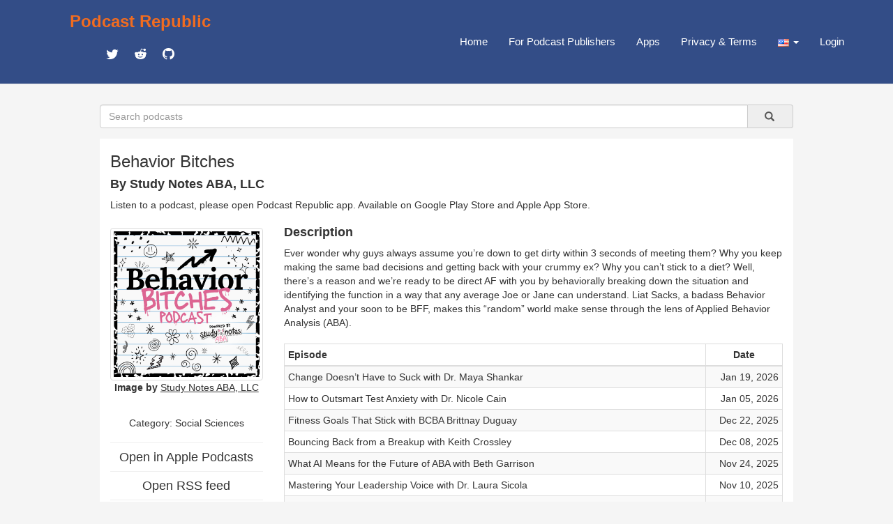

--- FILE ---
content_type: text/html; charset=utf-8
request_url: https://podcastrepublic.net/podcast/1465291335
body_size: 13946
content:
<!DOCTYPE html>
<html>
	<head>
		<meta charset="utf-8">
		<meta http-equiv="X-UA-Compatible" content="IE=edge">
		<title>Behavior Bitches Podcast Republic</title>
		<meta name="description" content="Podcast Republic is one of the most popular podcast platforms on the world serving 1M+ podcasts and 500M+ episodes worldwide.">
		<link rel="stylesheet" href="https://maxcdn.bootstrapcdn.com/bootstrap/3.3.7/css/bootstrap.min.css" integrity="sha384-BVYiiSIFeK1dGmJRAkycuHAHRg32OmUcww7on3RYdg4Va+PmSTsz/K68vbdEjh4u" crossorigin="anonymous">
		<link href="https://cdn.materialdesignicons.com/2.3.54/css/materialdesignicons.min.css" rel="stylesheet">
		<script src="https://code.jquery.com/jquery-1.12.4.min.js"></script>
		<script src="https://maxcdn.bootstrapcdn.com/bootstrap/3.3.7/js/bootstrap.min.js"></script>
		<link rel="stylesheet" href="/css/main.css" type="text/css" media="screen" charset="utf-8">

		<!-- add to header to make Google sign work -->
		<script src="https://accounts.google.com/gsi/client" async defer></script>
		<!-- add to header to make Google sign work -->

		<!-- metadata for Twitter deeplink https://developer.twitter.com/en/docs/twitter-for-websites/cards/guides/getting-started -->
		<meta name="twitter:card" content="summary" />
		<meta name="twitter:description" content="Ever wonder why guys always assume you’re down to get dirty within 3 seconds of meeting them? Why you keep making the same bad decisions and getting back with your crummy ex? Why you can’t stick to a diet? Well, there’s a reason and we’re ready to be direct AF with you by behaviorally breaking down the situation and identifying the function in a way that any average Joe or Jane can understand.

Liat Sacks, a badass Behavior Analyst and your soon to be BFF, makes this “random” world make sense through the lens of Applied Behavior Analysis (ABA)." />
		<meta name="twitter:title" content="Behavior Bitches" />
		<meta name="twitter:site" content="@castrepublic" />
		<meta name="twitter:image" content="https://artwork.captivate.fm/efc3f754-eb8e-43b5-8adb-3a5254802b51/4UJUEU36pT14dyAmdmrbXiSs.jpg" />
		<meta name="twitter:creator" content="@castrepublic" />
		<meta name="twitter:app:name:googleplay" content="Podcast Republic - Podcast Player & Podcast App">
		<meta name="twitter:app:url:googleplay" content="https://play.google.com/store/apps/details?id=com.itunestoppodcastplayer.app">
		<meta name="twitter:app:id:googleplay" content="com.itunestoppodcastplayer.app">
		<meta name="twitter:app:id:iphone" content="6443981281">
		<meta name="twitter:app:id:ipad" content="6443981281">
		<meta name="twitter:app:url:iphone" content="https://apps.apple.com/app/podcast-republic-podcast-app/id6443981281">
		<meta name="twitter:app:url:ipad" content="https://apps.apple.com/app/podcast-republic-podcast-app/id6443981281">
		<!-- metadata for Twitter deeplink -->

		<script type="text/javascript" src="/js/jsrender.min.js"></script>
		<script type="text/javascript" src="/js/clipboard.min.js"></script>
		<script type="text/javascript" src="/js/main.js"></script>
	</head>
	<body>
		<nav id="box_navigation" class="navbar navbar-default navbar-fixed-top">
			<div id="body_navigation" class="container">
				<div id="navigation_title" class="navbar-header">
					<div class="navigation_cell">
						<h3><b><a href="/" id="site_title">Podcast Republic</a></b></h3>
						<div class="social_container">
					   	<a target="_blank" href="https://twitter.com/castrepublic" class="mdi mdi-twitter" id="social_icon"></a>
						 	<a target="_blank" href="https://www.reddit.com/r/podcast_republic_app" class="mdi mdi-reddit" id="social_icon"></a>
							<a target="_blank" href="https://github.com/Podcast-Republic/PRApp" class="mdi mdi-github-circle" id="social_icon"></a>
						</div>
					</div>
				</div>

				<div style="float:right;" class="text-right">
					<div class="navigation_cell">
						<ul id="navigation_menu" class="nav navbar-nav navbar-right">
							<li><a href="/">Home</a></li>
							
							<li><a href="/for-podcast-publisher">For Podcast Publishers</a></li>
							<li><a href="/get-it-now">Apps</a></li>
							<li><a href="/privacy-terms">Privacy & Terms</a></li>
							<li class="dropdown">
								<a id="region_button" href="#" class="dropdown-toggle" data-toggle="dropdown" role="button" aria-haspopup="true" aria-expanded="false">
									<img src="/img/region/us.png"> <span class="caret"/>
								</a>
								<ul class="dropdown-menu region_list"></ul>
							</li>
							
								<li><a href="/login">Login</a></li>
							
						</ul>
					</div>
				</div>
			</div>
		</nav>

<script src="/js/raty/jquery.raty.js"></script>
<link href="/js/raty/jquery.raty.css" rel="stylesheet">
<script src="/js/fingerprint.js"></script>

        <div id="body_box">
          <form id="search_box" class="input-group" method="get" action="/search">
              <input name="title" type="text" class="form-control" placeholder="Search podcasts" />
              <a type="submit" class="input-group-addon btn btn-default" onclick="$('#search_box').submit()">&nbsp;
                  &nbsp;<span class="glyphicon glyphicon-search" aria-hidden="true" />&nbsp;
              </a>
          </form>

            <div class="container-fluid" id="content_box">
                <div class="row text-left">
                    <div class="col-xs-12">
                        <h3 id="rss_title"><strong>Behavior Bitches</strong></h3>
                        <h4><strong>By Study Notes ABA, LLC</strong></h4>
                        <p>Listen to a podcast, please open Podcast Republic app. Available on 
                            <a target="_blank" class='app_link' href="https://play.google.com/store/apps/details?id=com.itunestoppodcastplayer.app">Google Play Store</a> and 
                            <a target="_blank" class='app_link' href="https://apps.apple.com/app/podcast-republic-podcast-app/id6443981281">Apple App Store</a>.
                        </p>
                    </div>
                </div>
                <div class="row">
                    <div class="col-xs-3">
                        <div class="content_left">
                            <div class="thumbnail artwork_credit">
                                <a href="https://artwork.captivate.fm/efc3f754-eb8e-43b5-8adb-3a5254802b51/4UJUEU36pT14dyAmdmrbXiSs.jpg" target="_blank">
                                    <img src="https://artwork.captivate.fm/efc3f754-eb8e-43b5-8adb-3a5254802b51/4UJUEU36pT14dyAmdmrbXiSs.jpg">
                                </a>
                            </div>
                            <div class="artwork_credit_text">
                                <strong>Image by</strong><a href="https://feeds.captivate.fm/behavior-bitches/" target="_blank"> <u>Study Notes ABA, LLC</u></a>
                            </div>
                            <br /><h5 id="content_category" title="Social Sciences">Category: Social Sciences</h5>
                            <hr><a href="https://podcasts.apple.com/us/podcast/behavior-bitches/id1465291335?uo=4" target="_blank"><h4 style="line-height:0px;">Open in Apple Podcasts</h4></a>
                            <hr><a href="https://feeds.captivate.fm/behavior-bitches/" target="_blank"><h4 style="line-height:0px;">Open RSS feed</h4></a>
                            <hr><a href="https://www.behaviorbitches.com" target="_blank"><h4 style="line-height:0px;">Open Website</h4></a>
                            <hr>Rate for this podcast<div id="star"></div>
                            <hr>Subscribers: <strong>150</strong>
                            <br />Reviews: <strong>0</strong>
                            <br />Episodes: <strong>200</strong>
                            <hr><a target="_blank" href="https://play.google.com/store/apps/details?id=com.itunestoppodcastplayer.app">
                                <img class="size-full wp-image-42 aligncenter" src="/img/google-play-badge.png" alt="" width="160" height="64">
                            </a>
                            <a target="_blank" href="https://apps.apple.com/app/podcast-republic-podcast-app/id6443981281">
                                <img class="size-full wp-image-42 aligncenter" src="/img/apple-app-store-badge.png" alt="" width="160" height="64">
                            </a>
                            <div class="modal fade" id="divAddComment" tabindex="-1" role="dialog" aria-labelledby="CommentFormLabel">
                            <div class="modal-dialog" role="document">
                                <div class="modal-content">
                                <div class="modal-header">
                                </div>
                                </div>
                            </div>
                            </div>
                            <div id="reviews" class="text-left">
                                <p></p>
                                
                            </div>
                        </div>
                    </div>
                    <div class="col-xs-9">
                        <div class="content_right">
                            <div class="text-left"><h4><strong>Description</strong></h4></div>
                            <div id="rss_description" class="text-left">Ever wonder why guys always assume you’re down to get dirty within 3 seconds of meeting them? Why you keep making the same bad decisions and getting back with your crummy ex? Why you can’t stick to a diet? Well, there’s a reason and we’re ready to be direct AF with you by behaviorally breaking down the situation and identifying the function in a way that any average Joe or Jane can understand.

Liat Sacks, a badass Behavior Analyst and your soon to be BFF, makes this “random” world make sense through the lens of Applied Behavior Analysis (ABA).</div><br />
                            <table class="table table-striped table-bordered table-hover table-condensed text-left">
                                <thead>
                                    <tr>
                                        <th>Episode</th>
                                        <th style="width:110px;text-align: center;">Date</th>
                                    </tr>
                                </thead>
                                <tbody>
                                    
                                            <tr>
                                                <td>
                                                    <div class="content_episode">
                                                        <span class="episode_title">Change Doesn’t Have to Suck with Dr. Maya Shankar</span>
                                                    </div>
                                                    <div class="episode_info">
                                                        <div class="text-left"><a target="_blank" href="https://feeds.captivate.fm/behavior-bitches/">Read the full episode description</a></div>
                                                    </div>
                                                </td>
                                                <td class="text-right">Jan 19, 2026</td>
                                            </tr>
                                        
                                            <tr>
                                                <td>
                                                    <div class="content_episode">
                                                        <span class="episode_title">How to Outsmart Test Anxiety with Dr. Nicole Cain</span>
                                                    </div>
                                                    <div class="episode_info">
                                                        <div class="text-left"><a target="_blank" href="https://feeds.captivate.fm/behavior-bitches/">Read the full episode description</a></div>
                                                    </div>
                                                </td>
                                                <td class="text-right">Jan 05, 2026</td>
                                            </tr>
                                        
                                            <tr>
                                                <td>
                                                    <div class="content_episode">
                                                        <span class="episode_title">Fitness Goals That Stick with BCBA Brittnay Duguay</span>
                                                    </div>
                                                    <div class="episode_info">
                                                        <div class="text-left"><a target="_blank" href="https://feeds.captivate.fm/behavior-bitches/">Read the full episode description</a></div>
                                                    </div>
                                                </td>
                                                <td class="text-right">Dec 22, 2025</td>
                                            </tr>
                                        
                                            <tr>
                                                <td>
                                                    <div class="content_episode">
                                                        <span class="episode_title">Bouncing Back from a Breakup with Keith Crossley</span>
                                                    </div>
                                                    <div class="episode_info">
                                                        <div class="text-left"><a target="_blank" href="https://feeds.captivate.fm/behavior-bitches/">Read the full episode description</a></div>
                                                    </div>
                                                </td>
                                                <td class="text-right">Dec 08, 2025</td>
                                            </tr>
                                        
                                            <tr>
                                                <td>
                                                    <div class="content_episode">
                                                        <span class="episode_title">What AI Means for the Future of ABA with Beth Garrison</span>
                                                    </div>
                                                    <div class="episode_info">
                                                        <div class="text-left"><a target="_blank" href="https://feeds.captivate.fm/behavior-bitches/">Read the full episode description</a></div>
                                                    </div>
                                                </td>
                                                <td class="text-right">Nov 24, 2025</td>
                                            </tr>
                                        
                                            <tr>
                                                <td>
                                                    <div class="content_episode">
                                                        <span class="episode_title">Mastering Your Leadership Voice with Dr. Laura Sicola</span>
                                                    </div>
                                                    <div class="episode_info">
                                                        <div class="text-left"><a target="_blank" href="https://feeds.captivate.fm/behavior-bitches/">Read the full episode description</a></div>
                                                    </div>
                                                </td>
                                                <td class="text-right">Nov 10, 2025</td>
                                            </tr>
                                        
                                            <tr>
                                                <td>
                                                    <div class="content_episode">
                                                        <span class="episode_title">Face Reading Secrets with Brian Galke</span>
                                                    </div>
                                                    <div class="episode_info">
                                                        <div class="text-left"><a target="_blank" href="https://feeds.captivate.fm/behavior-bitches/">Read the full episode description</a></div>
                                                    </div>
                                                </td>
                                                <td class="text-right">Oct 27, 2025</td>
                                            </tr>
                                        
                                            <tr>
                                                <td>
                                                    <div class="content_episode">
                                                        <span class="episode_title">The Parent's Sleep Guide with Emily Varon</span>
                                                    </div>
                                                    <div class="episode_info">
                                                        <div class="text-left"><a target="_blank" href="https://feeds.captivate.fm/behavior-bitches/">Read the full episode description</a></div>
                                                    </div>
                                                </td>
                                                <td class="text-right">Oct 13, 2025</td>
                                            </tr>
                                        
                                            <tr>
                                                <td>
                                                    <div class="content_episode">
                                                        <span class="episode_title">Confessions from Europe's Largest Legal Brothel with Manager Catherine de Noire</span>
                                                    </div>
                                                    <div class="episode_info">
                                                        <div class="text-left"><a target="_blank" href="https://feeds.captivate.fm/behavior-bitches/">Read the full episode description</a></div>
                                                    </div>
                                                </td>
                                                <td class="text-right">Sep 29, 2025</td>
                                            </tr>
                                        
                                            <tr>
                                                <td>
                                                    <div class="content_episode">
                                                        <span class="episode_title">The OG BCBA Influencer with Ryan O'Donnell</span>
                                                    </div>
                                                    <div class="episode_info">
                                                        <div class="text-left"><a target="_blank" href="https://feeds.captivate.fm/behavior-bitches/">Read the full episode description</a></div>
                                                    </div>
                                                </td>
                                                <td class="text-right">Sep 15, 2025</td>
                                            </tr>
                                        
                                            <tr>
                                                <td>
                                                    <div class="content_episode">
                                                        <span class="episode_title">Moms Managing Behavior with Jen & Meghan</span>
                                                    </div>
                                                    <div class="episode_info">
                                                        <div class="text-left"><a target="_blank" href="https://feeds.captivate.fm/behavior-bitches/">Read the full episode description</a></div>
                                                    </div>
                                                </td>
                                                <td class="text-right">Sep 01, 2025</td>
                                            </tr>
                                        
                                            <tr>
                                                <td>
                                                    <div class="content_episode">
                                                        <span class="episode_title">How to Be an Organized BCBA with Megan Richardson</span>
                                                    </div>
                                                    <div class="episode_info">
                                                        <div class="text-left"><a target="_blank" href="https://feeds.captivate.fm/behavior-bitches/">Read the full episode description</a></div>
                                                    </div>
                                                </td>
                                                <td class="text-right">Aug 18, 2025</td>
                                            </tr>
                                        
                                            <tr>
                                                <td>
                                                    <div class="content_episode">
                                                        <span class="episode_title">A Behavior Analyst's Guide to Parenting with Jenna Mazzillo</span>
                                                    </div>
                                                    <div class="episode_info">
                                                        <div class="text-left"><a target="_blank" href="https://feeds.captivate.fm/behavior-bitches/">Read the full episode description</a></div>
                                                    </div>
                                                </td>
                                                <td class="text-right">Aug 04, 2025</td>
                                            </tr>
                                        
                                            <tr>
                                                <td>
                                                    <div class="content_episode">
                                                        <span class="episode_title">Autism Fitness with Eric Chessen</span>
                                                    </div>
                                                    <div class="episode_info">
                                                        <div class="text-left"><a target="_blank" href="https://feeds.captivate.fm/behavior-bitches/">Read the full episode description</a></div>
                                                    </div>
                                                </td>
                                                <td class="text-right">Jul 21, 2025</td>
                                            </tr>
                                        
                                            <tr>
                                                <td>
                                                    <div class="content_episode">
                                                        <span class="episode_title">Crohn’s Can’t Stop Her - Kara Shepherd’s BCBA Journey</span>
                                                    </div>
                                                    <div class="episode_info">
                                                        <div class="text-left"><a target="_blank" href="https://feeds.captivate.fm/behavior-bitches/">Read the full episode description</a></div>
                                                    </div>
                                                </td>
                                                <td class="text-right">Jul 07, 2025</td>
                                            </tr>
                                        
                                            <tr>
                                                <td>
                                                    <div class="content_episode">
                                                        <span class="episode_title">Becoming a Likeable Badass with Alison Fragale</span>
                                                    </div>
                                                    <div class="episode_info">
                                                        <div class="text-left"><a target="_blank" href="https://feeds.captivate.fm/behavior-bitches/">Read the full episode description</a></div>
                                                    </div>
                                                </td>
                                                <td class="text-right">Jun 23, 2025</td>
                                            </tr>
                                        
                                            <tr>
                                                <td>
                                                    <div class="content_episode">
                                                        <span class="episode_title">Why We're Obsessed with Reality TV with Professor Danielle Lindemann</span>
                                                    </div>
                                                    <div class="episode_info">
                                                        <div class="text-left"><a target="_blank" href="https://feeds.captivate.fm/behavior-bitches/">Read the full episode description</a></div>
                                                    </div>
                                                </td>
                                                <td class="text-right">Jun 09, 2025</td>
                                            </tr>
                                        
                                            <tr>
                                                <td>
                                                    <div class="content_episode">
                                                        <span class="episode_title">The Behavioral Lens of Psychopaths with Presley Wanner (Part 2)</span>
                                                    </div>
                                                    <div class="episode_info">
                                                        <div class="text-left"><a target="_blank" href="https://feeds.captivate.fm/behavior-bitches/">Read the full episode description</a></div>
                                                    </div>
                                                </td>
                                                <td class="text-right">May 26, 2025</td>
                                            </tr>
                                        
                                            <tr>
                                                <td>
                                                    <div class="content_episode">
                                                        <span class="episode_title">The Behavioral Lens of Psychopaths with Presley Wanner (Part 1)</span>
                                                    </div>
                                                    <div class="episode_info">
                                                        <div class="text-left"><a target="_blank" href="https://feeds.captivate.fm/behavior-bitches/">Read the full episode description</a></div>
                                                    </div>
                                                </td>
                                                <td class="text-right">May 19, 2025</td>
                                            </tr>
                                        
                                            <tr>
                                                <td>
                                                    <div class="content_episode">
                                                        <span class="episode_title">Shiny Happy People Cult to Stand Up Comedy with Davey Jackson (Part 2)</span>
                                                    </div>
                                                    <div class="episode_info">
                                                        <div class="text-left"><a target="_blank" href="https://feeds.captivate.fm/behavior-bitches/">Read the full episode description</a></div>
                                                    </div>
                                                </td>
                                                <td class="text-right">May 12, 2025</td>
                                            </tr>
                                        
                                            <tr>
                                                <td>
                                                    <div class="content_episode">
                                                        <span class="episode_title">Shiny Happy People Cult to Stand Up Comedy with Davey Jackson (Part 1)</span>
                                                    </div>
                                                    <div class="episode_info">
                                                        <div class="text-left"><a target="_blank" href="https://feeds.captivate.fm/behavior-bitches/">Read the full episode description</a></div>
                                                    </div>
                                                </td>
                                                <td class="text-right">May 05, 2025</td>
                                            </tr>
                                        
                                            <tr>
                                                <td>
                                                    <div class="content_episode">
                                                        <span class="episode_title">Beyond the Science with Jeron Trotman</span>
                                                    </div>
                                                    <div class="episode_info">
                                                        <div class="text-left"><a target="_blank" href="https://feeds.captivate.fm/behavior-bitches/">Read the full episode description</a></div>
                                                    </div>
                                                </td>
                                                <td class="text-right">Apr 28, 2025</td>
                                            </tr>
                                        
                                            <tr>
                                                <td>
                                                    <div class="content_episode">
                                                        <span class="episode_title">Behavior Smackdown with Pro Wrestler Damo McCullough</span>
                                                    </div>
                                                    <div class="episode_info">
                                                        <div class="text-left"><a target="_blank" href="https://feeds.captivate.fm/behavior-bitches/">Read the full episode description</a></div>
                                                    </div>
                                                </td>
                                                <td class="text-right">Apr 14, 2025</td>
                                            </tr>
                                        
                                            <tr>
                                                <td>
                                                    <div class="content_episode">
                                                        <span class="episode_title">From BCBA to Bachelor Nation with Parisa Shifteh</span>
                                                    </div>
                                                    <div class="episode_info">
                                                        <div class="text-left"><a target="_blank" href="https://feeds.captivate.fm/behavior-bitches/">Read the full episode description</a></div>
                                                    </div>
                                                </td>
                                                <td class="text-right">Mar 31, 2025</td>
                                            </tr>
                                        
                                            <tr>
                                                <td>
                                                    <div class="content_episode">
                                                        <span class="episode_title">Autism, Polyvagal Theory & the ABA Debate with Sean Inderbitzen</span>
                                                    </div>
                                                    <div class="episode_info">
                                                        <div class="text-left"><a target="_blank" href="https://feeds.captivate.fm/behavior-bitches/">Read the full episode description</a></div>
                                                    </div>
                                                </td>
                                                <td class="text-right">Mar 17, 2025</td>
                                            </tr>
                                        
                                            <tr>
                                                <td>
                                                    <div class="content_episode">
                                                        <span class="episode_title">Apple Cider Vinegar, Belle Gibson and Faking Cancer with Expert Bill Petrich</span>
                                                    </div>
                                                    <div class="episode_info">
                                                        <div class="text-left"><a target="_blank" href="https://feeds.captivate.fm/behavior-bitches/">Read the full episode description</a></div>
                                                    </div>
                                                </td>
                                                <td class="text-right">Mar 03, 2025</td>
                                            </tr>
                                        
                                            <tr>
                                                <td>
                                                    <div class="content_episode">
                                                        <span class="episode_title">Brainwave Behavior: Exploring Neurofeedback with Julie Bucalos</span>
                                                    </div>
                                                    <div class="episode_info">
                                                        <div class="text-left"><a target="_blank" href="https://feeds.captivate.fm/behavior-bitches/">Read the full episode description</a></div>
                                                    </div>
                                                </td>
                                                <td class="text-right">Feb 17, 2025</td>
                                            </tr>
                                        
                                            <tr>
                                                <td>
                                                    <div class="content_episode">
                                                        <span class="episode_title">From China to Comedy Clubs: Jiaoying Summers Tells All</span>
                                                    </div>
                                                    <div class="episode_info">
                                                        <div class="text-left"><a target="_blank" href="https://feeds.captivate.fm/behavior-bitches/">Read the full episode description</a></div>
                                                    </div>
                                                </td>
                                                <td class="text-right">Feb 03, 2025</td>
                                            </tr>
                                        
                                            <tr>
                                                <td>
                                                    <div class="content_episode">
                                                        <span class="episode_title">Nonprofit Work, Parent Training and Real-Life Balance</span>
                                                    </div>
                                                    <div class="episode_info">
                                                        <div class="text-left"><a target="_blank" href="https://feeds.captivate.fm/behavior-bitches/">Read the full episode description</a></div>
                                                    </div>
                                                </td>
                                                <td class="text-right">Jan 20, 2025</td>
                                            </tr>
                                        
                                            <tr>
                                                <td>
                                                    <div class="content_episode">
                                                        <span class="episode_title">*Bonus-ode: Meet the Boss Babes of Study Notes ABA</span>
                                                    </div>
                                                    <div class="episode_info">
                                                        <div class="text-left"><a target="_blank" href="https://feeds.captivate.fm/behavior-bitches/">Read the full episode description</a></div>
                                                    </div>
                                                </td>
                                                <td class="text-right">Jan 13, 2025</td>
                                            </tr>
                                        
                                            <tr>
                                                <td>
                                                    <div class="content_episode">
                                                        <span class="episode_title">Teacher First, BCBA Second with The Autism Helper</span>
                                                    </div>
                                                    <div class="episode_info">
                                                        <div class="text-left"><a target="_blank" href="https://feeds.captivate.fm/behavior-bitches/">Read the full episode description</a></div>
                                                    </div>
                                                </td>
                                                <td class="text-right">Jan 06, 2025</td>
                                            </tr>
                                        
                                            <tr>
                                                <td>
                                                    <div class="content_episode">
                                                        <span class="episode_title">You Matter Too: Beating Burnout with Trauma-Informed Care</span>
                                                    </div>
                                                    <div class="episode_info">
                                                        <div class="text-left"><a target="_blank" href="https://feeds.captivate.fm/behavior-bitches/">Read the full episode description</a></div>
                                                    </div>
                                                </td>
                                                <td class="text-right">Dec 23, 2024</td>
                                            </tr>
                                        
                                            <tr>
                                                <td>
                                                    <div class="content_episode">
                                                        <span class="episode_title">My Wife Has 21 Personalities: Exploring Dissociative Disorder (DID)</span>
                                                    </div>
                                                    <div class="episode_info">
                                                        <div class="text-left"><a target="_blank" href="https://feeds.captivate.fm/behavior-bitches/">Read the full episode description</a></div>
                                                    </div>
                                                </td>
                                                <td class="text-right">Dec 09, 2024</td>
                                            </tr>
                                        
                                            <tr>
                                                <td>
                                                    <div class="content_episode">
                                                        <span class="episode_title">The Silent Struggles: Grief, TFMR, and IVF</span>
                                                    </div>
                                                    <div class="episode_info">
                                                        <div class="text-left"><a target="_blank" href="https://feeds.captivate.fm/behavior-bitches/">Read the full episode description</a></div>
                                                    </div>
                                                </td>
                                                <td class="text-right">Nov 25, 2024</td>
                                            </tr>
                                        
                                            <tr>
                                                <td>
                                                    <div class="content_episode">
                                                        <span class="episode_title">Guess Who's Back?</span>
                                                    </div>
                                                    <div class="episode_info">
                                                        <div class="text-left"><a target="_blank" href="https://feeds.captivate.fm/behavior-bitches/">Read the full episode description</a></div>
                                                    </div>
                                                </td>
                                                <td class="text-right">Sep 16, 2024</td>
                                            </tr>
                                        
                                            <tr>
                                                <td>
                                                    <div class="content_episode">
                                                        <span class="episode_title">Perfectly Confident with Don Moore: Are you feeling underconfident or perfectly confident and feeling great?</span>
                                                    </div>
                                                    <div class="episode_info">
                                                        <div class="text-left"><a target="_blank" href="https://feeds.captivate.fm/behavior-bitches/">Read the full episode description</a></div>
                                                    </div>
                                                </td>
                                                <td class="text-right">Jul 08, 2024</td>
                                            </tr>
                                        
                                            <tr>
                                                <td>
                                                    <div class="content_episode">
                                                        <span class="episode_title">From Chaos to Calm with Zack Kasabo</span>
                                                    </div>
                                                    <div class="episode_info">
                                                        <div class="text-left"><a target="_blank" href="https://feeds.captivate.fm/behavior-bitches/">Read the full episode description</a></div>
                                                    </div>
                                                </td>
                                                <td class="text-right">Jun 24, 2024</td>
                                            </tr>
                                        
                                            <tr>
                                                <td>
                                                    <div class="content_episode">
                                                        <span class="episode_title">Behavior Analysts and Dating Apps</span>
                                                    </div>
                                                    <div class="episode_info">
                                                        <div class="text-left"><a target="_blank" href="https://feeds.captivate.fm/behavior-bitches/">Read the full episode description</a></div>
                                                    </div>
                                                </td>
                                                <td class="text-right">Jun 10, 2024</td>
                                            </tr>
                                        
                                            <tr>
                                                <td>
                                                    <div class="content_episode">
                                                        <span class="episode_title">How to Find Your Identity Outside of Your Work</span>
                                                    </div>
                                                    <div class="episode_info">
                                                        <div class="text-left"><a target="_blank" href="https://feeds.captivate.fm/behavior-bitches/">Read the full episode description</a></div>
                                                    </div>
                                                </td>
                                                <td class="text-right">May 27, 2024</td>
                                            </tr>
                                        
                                            <tr>
                                                <td>
                                                    <div class="content_episode">
                                                        <span class="episode_title">ABA in Group Homes</span>
                                                    </div>
                                                    <div class="episode_info">
                                                        <div class="text-left"><a target="_blank" href="https://feeds.captivate.fm/behavior-bitches/">Read the full episode description</a></div>
                                                    </div>
                                                </td>
                                                <td class="text-right">May 13, 2024</td>
                                            </tr>
                                        
                                            <tr>
                                                <td>
                                                    <div class="content_episode">
                                                        <span class="episode_title">How to stop giving a flying F#%k</span>
                                                    </div>
                                                    <div class="episode_info">
                                                        <div class="text-left"><a target="_blank" href="https://feeds.captivate.fm/behavior-bitches/">Read the full episode description</a></div>
                                                    </div>
                                                </td>
                                                <td class="text-right">Apr 29, 2024</td>
                                            </tr>
                                        
                                            <tr>
                                                <td>
                                                    <div class="content_episode">
                                                        <span class="episode_title">How to Persevere and Create Life-Long Healthy Habits Using ABA</span>
                                                    </div>
                                                    <div class="episode_info">
                                                        <div class="text-left"><a target="_blank" href="https://feeds.captivate.fm/behavior-bitches/">Read the full episode description</a></div>
                                                    </div>
                                                </td>
                                                <td class="text-right">Apr 15, 2024</td>
                                            </tr>
                                        
                                            <tr>
                                                <td>
                                                    <div class="content_episode">
                                                        <span class="episode_title">What is Happening in the Bitches' Lives?</span>
                                                    </div>
                                                    <div class="episode_info">
                                                        <div class="text-left"><a target="_blank" href="https://feeds.captivate.fm/behavior-bitches/">Read the full episode description</a></div>
                                                    </div>
                                                </td>
                                                <td class="text-right">Apr 01, 2024</td>
                                            </tr>
                                        
                                            <tr>
                                                <td>
                                                    <div class="content_episode">
                                                        <span class="episode_title">How to be a Human and a BCBA</span>
                                                    </div>
                                                    <div class="episode_info">
                                                        <div class="text-left"><a target="_blank" href="https://feeds.captivate.fm/behavior-bitches/">Read the full episode description</a></div>
                                                    </div>
                                                </td>
                                                <td class="text-right">Mar 18, 2024</td>
                                            </tr>
                                        
                                            <tr>
                                                <td>
                                                    <div class="content_episode">
                                                        <span class="episode_title">PCIT and OOD</span>
                                                    </div>
                                                    <div class="episode_info">
                                                        <div class="text-left"><a target="_blank" href="https://feeds.captivate.fm/behavior-bitches/">Read the full episode description</a></div>
                                                    </div>
                                                </td>
                                                <td class="text-right">Mar 04, 2024</td>
                                            </tr>
                                        
                                            <tr>
                                                <td>
                                                    <div class="content_episode">
                                                        <span class="episode_title">Behavior of Bees</span>
                                                    </div>
                                                    <div class="episode_info">
                                                        <div class="text-left"><a target="_blank" href="https://feeds.captivate.fm/behavior-bitches/">Read the full episode description</a></div>
                                                    </div>
                                                </td>
                                                <td class="text-right">Feb 19, 2024</td>
                                            </tr>
                                        
                                            <tr>
                                                <td>
                                                    <div class="content_episode">
                                                        <span class="episode_title">Are We Dating the Same Guy?</span>
                                                    </div>
                                                    <div class="episode_info">
                                                        <div class="text-left"><a target="_blank" href="https://feeds.captivate.fm/behavior-bitches/">Read the full episode description</a></div>
                                                    </div>
                                                </td>
                                                <td class="text-right">Feb 05, 2024</td>
                                            </tr>
                                        
                                            <tr>
                                                <td>
                                                    <div class="content_episode">
                                                        <span class="episode_title">A Mother’s Love is Limitless</span>
                                                    </div>
                                                    <div class="episode_info">
                                                        <div class="text-left"><a target="_blank" href="https://feeds.captivate.fm/behavior-bitches/">Read the full episode description</a></div>
                                                    </div>
                                                </td>
                                                <td class="text-right">Jan 22, 2024</td>
                                            </tr>
                                        
                                            <tr>
                                                <td>
                                                    <div class="content_episode">
                                                        <span class="episode_title">Sugar Baby Turned BCBA</span>
                                                    </div>
                                                    <div class="episode_info">
                                                        <div class="text-left"><a target="_blank" href="https://feeds.captivate.fm/behavior-bitches/">Read the full episode description</a></div>
                                                    </div>
                                                </td>
                                                <td class="text-right">Dec 25, 2023</td>
                                            </tr>
                                        
                                            <tr>
                                                <td>
                                                    <div class="content_episode">
                                                        <span class="episode_title">Shabbat: ABA Edition</span>
                                                    </div>
                                                    <div class="episode_info">
                                                        <div class="text-left"><a target="_blank" href="https://feeds.captivate.fm/behavior-bitches/">Read the full episode description</a></div>
                                                    </div>
                                                </td>
                                                <td class="text-right">Dec 11, 2023</td>
                                            </tr>
                                        
                                            <tr>
                                                <td>
                                                    <div class="content_episode">
                                                        <span class="episode_title">Body Modification: Bad tats to Botox</span>
                                                    </div>
                                                    <div class="episode_info">
                                                        <div class="text-left"><a target="_blank" href="https://feeds.captivate.fm/behavior-bitches/">Read the full episode description</a></div>
                                                    </div>
                                                </td>
                                                <td class="text-right">Nov 27, 2023</td>
                                            </tr>
                                        
                                            <tr>
                                                <td>
                                                    <div class="content_episode">
                                                        <span class="episode_title">Experimental Designs But Fun AF</span>
                                                    </div>
                                                    <div class="episode_info">
                                                        <div class="text-left"><a target="_blank" href="https://feeds.captivate.fm/behavior-bitches/">Read the full episode description</a></div>
                                                    </div>
                                                </td>
                                                <td class="text-right">Nov 13, 2023</td>
                                            </tr>
                                        
                                            <tr>
                                                <td>
                                                    <div class="content_episode">
                                                        <span class="episode_title">A DINKs Guide to Caregiver Coaching with Rosie</span>
                                                    </div>
                                                    <div class="episode_info">
                                                        <div class="text-left"><a target="_blank" href="https://feeds.captivate.fm/behavior-bitches/">Read the full episode description</a></div>
                                                    </div>
                                                </td>
                                                <td class="text-right">Oct 30, 2023</td>
                                            </tr>
                                        
                                            <tr>
                                                <td>
                                                    <div class="content_episode">
                                                        <span class="episode_title">Finding Victoria: A magical training guided to the Science of Applied Behavior Analysis</span>
                                                    </div>
                                                    <div class="episode_info">
                                                        <div class="text-left"><a target="_blank" href="https://feeds.captivate.fm/behavior-bitches/">Read the full episode description</a></div>
                                                    </div>
                                                </td>
                                                <td class="text-right">Oct 16, 2023</td>
                                            </tr>
                                        
                                            <tr>
                                                <td>
                                                    <div class="content_episode">
                                                        <span class="episode_title">Bridging Independent Living Together: Adult Services to the Rescue</span>
                                                    </div>
                                                    <div class="episode_info">
                                                        <div class="text-left"><a target="_blank" href="https://feeds.captivate.fm/behavior-bitches/">Read the full episode description</a></div>
                                                    </div>
                                                </td>
                                                <td class="text-right">Oct 02, 2023</td>
                                            </tr>
                                        
                                            <tr>
                                                <td>
                                                    <div class="content_episode">
                                                        <span class="episode_title">Netflix's: Jewish Matchmaking Host Aleeza Ben Shalom!</span>
                                                    </div>
                                                    <div class="episode_info">
                                                        <div class="text-left"><a target="_blank" href="https://feeds.captivate.fm/behavior-bitches/">Read the full episode description</a></div>
                                                    </div>
                                                </td>
                                                <td class="text-right">Sep 18, 2023</td>
                                            </tr>
                                        
                                            <tr>
                                                <td>
                                                    <div class="content_episode">
                                                        <span class="episode_title">Sneaker Heads</span>
                                                    </div>
                                                    <div class="episode_info">
                                                        <div class="text-left"><a target="_blank" href="https://feeds.captivate.fm/behavior-bitches/">Read the full episode description</a></div>
                                                    </div>
                                                </td>
                                                <td class="text-right">Sep 04, 2023</td>
                                            </tr>
                                        
                                            <tr>
                                                <td>
                                                    <div class="content_episode">
                                                        <span class="episode_title">Crohn's Disease: Ostomy Surgery, or Death</span>
                                                    </div>
                                                    <div class="episode_info">
                                                        <div class="text-left"><a target="_blank" href="https://feeds.captivate.fm/behavior-bitches/">Read the full episode description</a></div>
                                                    </div>
                                                </td>
                                                <td class="text-right">Aug 21, 2023</td>
                                            </tr>
                                        
                                            <tr>
                                                <td>
                                                    <div class="content_episode">
                                                        <span class="episode_title">Supervision through a DM: with the Local ABA Ladies</span>
                                                    </div>
                                                    <div class="episode_info">
                                                        <div class="text-left"><a target="_blank" href="https://feeds.captivate.fm/behavior-bitches/">Read the full episode description</a></div>
                                                    </div>
                                                </td>
                                                <td class="text-right">Aug 07, 2023</td>
                                            </tr>
                                        
                                            <tr>
                                                <td>
                                                    <div class="content_episode">
                                                        <span class="episode_title">Libido, Arousal, & Sexual Wellness with Dr. Sadaf, host of the Muslim Sex Podcast</span>
                                                    </div>
                                                    <div class="episode_info">
                                                        <div class="text-left"><a target="_blank" href="https://feeds.captivate.fm/behavior-bitches/">Read the full episode description</a></div>
                                                    </div>
                                                </td>
                                                <td class="text-right">Jul 24, 2023</td>
                                            </tr>
                                        
                                            <tr>
                                                <td>
                                                    <div class="content_episode">
                                                        <span class="episode_title">Moving On with Michelle Dempsey-Multack</span>
                                                    </div>
                                                    <div class="episode_info">
                                                        <div class="text-left"><a target="_blank" href="https://feeds.captivate.fm/behavior-bitches/">Read the full episode description</a></div>
                                                    </div>
                                                </td>
                                                <td class="text-right">Jul 10, 2023</td>
                                            </tr>
                                        
                                            <tr>
                                                <td>
                                                    <div class="content_episode">
                                                        <span class="episode_title">Weighing the Risks/Benefits with Dr. Shane Spiker, Ph.D., BCBA</span>
                                                    </div>
                                                    <div class="episode_info">
                                                        <div class="text-left"><a target="_blank" href="https://feeds.captivate.fm/behavior-bitches/">Read the full episode description</a></div>
                                                    </div>
                                                </td>
                                                <td class="text-right">Jun 26, 2023</td>
                                            </tr>
                                        
                                            <tr>
                                                <td>
                                                    <div class="content_episode">
                                                        <span class="episode_title">WTF is Somatic work and how does it relate to behavior?</span>
                                                    </div>
                                                    <div class="episode_info">
                                                        <div class="text-left"><a target="_blank" href="https://feeds.captivate.fm/behavior-bitches/">Read the full episode description</a></div>
                                                    </div>
                                                </td>
                                                <td class="text-right">Jun 12, 2023</td>
                                            </tr>
                                        
                                            <tr>
                                                <td>
                                                    <div class="content_episode">
                                                        <span class="episode_title">Attachment Styles with Dr. Morgan Anderson</span>
                                                    </div>
                                                    <div class="episode_info">
                                                        <div class="text-left"><a target="_blank" href="https://feeds.captivate.fm/behavior-bitches/">Read the full episode description</a></div>
                                                    </div>
                                                </td>
                                                <td class="text-right">May 29, 2023</td>
                                            </tr>
                                        
                                            <tr>
                                                <td>
                                                    <div class="content_episode">
                                                        <span class="episode_title">What the F#%k Are You Doing with Your Time? Beating Burnout with Emily Varon, BCBA</span>
                                                    </div>
                                                    <div class="episode_info">
                                                        <div class="text-left"><a target="_blank" href="https://feeds.captivate.fm/behavior-bitches/">Read the full episode description</a></div>
                                                    </div>
                                                </td>
                                                <td class="text-right">May 15, 2023</td>
                                            </tr>
                                        
                                            <tr>
                                                <td>
                                                    <div class="content_episode">
                                                        <span class="episode_title">Improv'ing Your Session with Ali Arena, BCBA</span>
                                                    </div>
                                                    <div class="episode_info">
                                                        <div class="text-left"><a target="_blank" href="https://feeds.captivate.fm/behavior-bitches/">Read the full episode description</a></div>
                                                    </div>
                                                </td>
                                                <td class="text-right">May 01, 2023</td>
                                            </tr>
                                        
                                            <tr>
                                                <td>
                                                    <div class="content_episode">
                                                        <span class="episode_title">Prep + Rally with Dini Klien</span>
                                                    </div>
                                                    <div class="episode_info">
                                                        <div class="text-left"><a target="_blank" href="https://feeds.captivate.fm/behavior-bitches/">Read the full episode description</a></div>
                                                    </div>
                                                </td>
                                                <td class="text-right">Apr 17, 2023</td>
                                            </tr>
                                        
                                            <tr>
                                                <td>
                                                    <div class="content_episode">
                                                        <span class="episode_title">Complex PTSD, trauma-bonding, and self-gaslighting.. oh my!</span>
                                                    </div>
                                                    <div class="episode_info">
                                                        <div class="text-left"><a target="_blank" href="https://feeds.captivate.fm/behavior-bitches/">Read the full episode description</a></div>
                                                    </div>
                                                </td>
                                                <td class="text-right">Apr 03, 2023</td>
                                            </tr>
                                        
                                            <tr>
                                                <td>
                                                    <div class="content_episode">
                                                        <span class="episode_title">How To Not Die Alone with Logan Ury</span>
                                                    </div>
                                                    <div class="episode_info">
                                                        <div class="text-left"><a target="_blank" href="https://feeds.captivate.fm/behavior-bitches/">Read the full episode description</a></div>
                                                    </div>
                                                </td>
                                                <td class="text-right">Mar 20, 2023</td>
                                            </tr>
                                        
                                            <tr>
                                                <td>
                                                    <div class="content_episode">
                                                        <span class="episode_title">From Non-Vocal to Public Speaker</span>
                                                    </div>
                                                    <div class="episode_info">
                                                        <div class="text-left"><a target="_blank" href="https://feeds.captivate.fm/behavior-bitches/">Read the full episode description</a></div>
                                                    </div>
                                                </td>
                                                <td class="text-right">Mar 06, 2023</td>
                                            </tr>
                                        
                                            <tr>
                                                <td>
                                                    <div class="content_episode">
                                                        <span class="episode_title">#TriggerWarning</span>
                                                    </div>
                                                    <div class="episode_info">
                                                        <div class="text-left"><a target="_blank" href="https://feeds.captivate.fm/behavior-bitches/">Read the full episode description</a></div>
                                                    </div>
                                                </td>
                                                <td class="text-right">Feb 20, 2023</td>
                                            </tr>
                                        
                                            <tr>
                                                <td>
                                                    <div class="content_episode">
                                                        <span class="episode_title">Divorce….Should I Stay or Should I Go?</span>
                                                    </div>
                                                    <div class="episode_info">
                                                        <div class="text-left"><a target="_blank" href="https://feeds.captivate.fm/behavior-bitches/">Read the full episode description</a></div>
                                                    </div>
                                                </td>
                                                <td class="text-right">Feb 06, 2023</td>
                                            </tr>
                                        
                                            <tr>
                                                <td>
                                                    <div class="content_episode">
                                                        <span class="episode_title">Psychedelics: Are We Missing Something Huge?</span>
                                                    </div>
                                                    <div class="episode_info">
                                                        <div class="text-left"><a target="_blank" href="https://feeds.captivate.fm/behavior-bitches/">Read the full episode description</a></div>
                                                    </div>
                                                </td>
                                                <td class="text-right">Jan 23, 2023</td>
                                            </tr>
                                        
                                            <tr>
                                                <td>
                                                    <div class="content_episode">
                                                        <span class="episode_title">Acceptance & Commitment Therapy with the Man, the Myth, the Legend: Dr. Thomas Szabo</span>
                                                    </div>
                                                    <div class="episode_info">
                                                        <div class="text-left"><a target="_blank" href="https://feeds.captivate.fm/behavior-bitches/">Read the full episode description</a></div>
                                                    </div>
                                                </td>
                                                <td class="text-right">Jan 09, 2023</td>
                                            </tr>
                                        
                                            <tr>
                                                <td>
                                                    <div class="content_episode">
                                                        <span class="episode_title">Behavior Analysis in the Wild with Kristyn Peterson, BCBA</span>
                                                    </div>
                                                    <div class="episode_info">
                                                        <div class="text-left"><a target="_blank" href="https://feeds.captivate.fm/behavior-bitches/">Read the full episode description</a></div>
                                                    </div>
                                                </td>
                                                <td class="text-right">Dec 26, 2022</td>
                                            </tr>
                                        
                                            <tr>
                                                <td>
                                                    <div class="content_episode">
                                                        <span class="episode_title">Addiction and Healing with Dean Moses</span>
                                                    </div>
                                                    <div class="episode_info">
                                                        <div class="text-left"><a target="_blank" href="https://feeds.captivate.fm/behavior-bitches/">Read the full episode description</a></div>
                                                    </div>
                                                </td>
                                                <td class="text-right">Dec 12, 2022</td>
                                            </tr>
                                        
                                            <tr>
                                                <td>
                                                    <div class="content_episode">
                                                        <span class="episode_title">Answering Your Burning Instagram Questions with The Behavior Chick</span>
                                                    </div>
                                                    <div class="episode_info">
                                                        <div class="text-left"><a target="_blank" href="https://feeds.captivate.fm/behavior-bitches/">Read the full episode description</a></div>
                                                    </div>
                                                </td>
                                                <td class="text-right">Nov 28, 2022</td>
                                            </tr>
                                        
                                            <tr>
                                                <td>
                                                    <div class="content_episode">
                                                        <span class="episode_title">Collaboration for the win with Taylor Ross, BCBA</span>
                                                    </div>
                                                    <div class="episode_info">
                                                        <div class="text-left"><a target="_blank" href="https://feeds.captivate.fm/behavior-bitches/">Read the full episode description</a></div>
                                                    </div>
                                                </td>
                                                <td class="text-right">Nov 14, 2022</td>
                                            </tr>
                                        
                                            <tr>
                                                <td>
                                                    <div class="content_episode">
                                                        <span class="episode_title">Extreme Haunts with Ron Lefevre, BCBA</span>
                                                    </div>
                                                    <div class="episode_info">
                                                        <div class="text-left"><a target="_blank" href="https://feeds.captivate.fm/behavior-bitches/">Read the full episode description</a></div>
                                                    </div>
                                                </td>
                                                <td class="text-right">Oct 31, 2022</td>
                                            </tr>
                                        
                                            <tr>
                                                <td>
                                                    <div class="content_episode">
                                                        <span class="episode_title">Seeing Interventions Through the Neurodivergent Lens w/ Lara Fundaburg & Brian Middleton</span>
                                                    </div>
                                                    <div class="episode_info">
                                                        <div class="text-left"><a target="_blank" href="https://feeds.captivate.fm/behavior-bitches/">Read the full episode description</a></div>
                                                    </div>
                                                </td>
                                                <td class="text-right">Oct 24, 2022</td>
                                            </tr>
                                        
                                            <tr>
                                                <td>
                                                    <div class="content_episode">
                                                        <span class="episode_title">WTF is Schadenfreude?</span>
                                                    </div>
                                                    <div class="episode_info">
                                                        <div class="text-left"><a target="_blank" href="https://feeds.captivate.fm/behavior-bitches/">Read the full episode description</a></div>
                                                    </div>
                                                </td>
                                                <td class="text-right">Oct 17, 2022</td>
                                            </tr>
                                        
                                            <tr>
                                                <td>
                                                    <div class="content_episode">
                                                        <span class="episode_title">How Much Higher Can the Prices Be #InflationAF</span>
                                                    </div>
                                                    <div class="episode_info">
                                                        <div class="text-left"><a target="_blank" href="https://feeds.captivate.fm/behavior-bitches/">Read the full episode description</a></div>
                                                    </div>
                                                </td>
                                                <td class="text-right">Oct 03, 2022</td>
                                            </tr>
                                        
                                            <tr>
                                                <td>
                                                    <div class="content_episode">
                                                        <span class="episode_title">Speaking the same sleep language with Emily Varon, BCBA</span>
                                                    </div>
                                                    <div class="episode_info">
                                                        <div class="text-left"><a target="_blank" href="https://feeds.captivate.fm/behavior-bitches/">Read the full episode description</a></div>
                                                    </div>
                                                </td>
                                                <td class="text-right">Sep 05, 2022</td>
                                            </tr>
                                        
                                            <tr>
                                                <td>
                                                    <div class="content_episode">
                                                        <span class="episode_title">Winning with Underdogs</span>
                                                    </div>
                                                    <div class="episode_info">
                                                        <div class="text-left"><a target="_blank" href="https://feeds.captivate.fm/behavior-bitches/">Read the full episode description</a></div>
                                                    </div>
                                                </td>
                                                <td class="text-right">Jun 27, 2022</td>
                                            </tr>
                                        
                                            <tr>
                                                <td>
                                                    <div class="content_episode">
                                                        <span class="episode_title">ABA for HIV</span>
                                                    </div>
                                                    <div class="episode_info">
                                                        <div class="text-left"><a target="_blank" href="https://feeds.captivate.fm/behavior-bitches/">Read the full episode description</a></div>
                                                    </div>
                                                </td>
                                                <td class="text-right">Jun 13, 2022</td>
                                            </tr>
                                        
                                            <tr>
                                                <td>
                                                    <div class="content_episode">
                                                        <span class="episode_title">School Psychologists are cool to date</span>
                                                    </div>
                                                    <div class="episode_info">
                                                        <div class="text-left"><a target="_blank" href="https://feeds.captivate.fm/behavior-bitches/">Read the full episode description</a></div>
                                                    </div>
                                                </td>
                                                <td class="text-right">May 30, 2022</td>
                                            </tr>
                                        
                                            <tr>
                                                <td>
                                                    <div class="content_episode">
                                                        <span class="episode_title">Serial Killers with Dr. Joni Johnston</span>
                                                    </div>
                                                    <div class="episode_info">
                                                        <div class="text-left"><a target="_blank" href="https://feeds.captivate.fm/behavior-bitches/">Read the full episode description</a></div>
                                                    </div>
                                                </td>
                                                <td class="text-right">May 16, 2022</td>
                                            </tr>
                                        
                                            <tr>
                                                <td>
                                                    <div class="content_episode">
                                                        <span class="episode_title">Following in your footsteps, Mom and Daughter BCBA Duo</span>
                                                    </div>
                                                    <div class="episode_info">
                                                        <div class="text-left"><a target="_blank" href="https://feeds.captivate.fm/behavior-bitches/">Read the full episode description</a></div>
                                                    </div>
                                                </td>
                                                <td class="text-right">May 02, 2022</td>
                                            </tr>
                                        
                                            <tr>
                                                <td>
                                                    <div class="content_episode">
                                                        <span class="episode_title">Nicole Shallow, Everyone is tired AF</span>
                                                    </div>
                                                    <div class="episode_info">
                                                        <div class="text-left"><a target="_blank" href="https://feeds.captivate.fm/behavior-bitches/">Read the full episode description</a></div>
                                                    </div>
                                                </td>
                                                <td class="text-right">Apr 18, 2022</td>
                                            </tr>
                                        
                                            <tr>
                                                <td>
                                                    <div class="content_episode">
                                                        <span class="episode_title">Art & ABA with Natasha, BCBA</span>
                                                    </div>
                                                    <div class="episode_info">
                                                        <div class="text-left"><a target="_blank" href="https://feeds.captivate.fm/behavior-bitches/">Read the full episode description</a></div>
                                                    </div>
                                                </td>
                                                <td class="text-right">Apr 04, 2022</td>
                                            </tr>
                                        
                                            <tr>
                                                <td>
                                                    <div class="content_episode">
                                                        <span class="episode_title">True life: I am a BCBA and have no support with Dr. Jim Moore</span>
                                                    </div>
                                                    <div class="episode_info">
                                                        <div class="text-left"><a target="_blank" href="https://feeds.captivate.fm/behavior-bitches/">Read the full episode description</a></div>
                                                    </div>
                                                </td>
                                                <td class="text-right">Mar 21, 2022</td>
                                            </tr>
                                        
                                            <tr>
                                                <td>
                                                    <div class="content_episode">
                                                        <span class="episode_title">Human Behavior Pattern Recognition and Analysis but Real Raw and Relatable</span>
                                                    </div>
                                                    <div class="episode_info">
                                                        <div class="text-left"><a target="_blank" href="https://feeds.captivate.fm/behavior-bitches/">Read the full episode description</a></div>
                                                    </div>
                                                </td>
                                                <td class="text-right">Mar 07, 2022</td>
                                            </tr>
                                        
                                            <tr>
                                                <td>
                                                    <div class="content_episode">
                                                        <span class="episode_title">Lifetime’s Leave it To Geege Stars Geege Taylor and Tyler-Curtis Elliot Meet the Bitches</span>
                                                    </div>
                                                    <div class="episode_info">
                                                        <div class="text-left"><a target="_blank" href="https://feeds.captivate.fm/behavior-bitches/">Read the full episode description</a></div>
                                                    </div>
                                                </td>
                                                <td class="text-right">Feb 21, 2022</td>
                                            </tr>
                                        
                                            <tr>
                                                <td>
                                                    <div class="content_episode">
                                                        <span class="episode_title">WTF is Ethical Self Control?</span>
                                                    </div>
                                                    <div class="episode_info">
                                                        <div class="text-left"><a target="_blank" href="https://feeds.captivate.fm/behavior-bitches/">Read the full episode description</a></div>
                                                    </div>
                                                </td>
                                                <td class="text-right">Jan 24, 2022</td>
                                            </tr>
                                        
                                            <tr>
                                                <td>
                                                    <div class="content_episode">
                                                        <span class="episode_title">Precision Teaching You Will Not Hate</span>
                                                    </div>
                                                    <div class="episode_info">
                                                        <div class="text-left"><a target="_blank" href="https://feeds.captivate.fm/behavior-bitches/">Read the full episode description</a></div>
                                                    </div>
                                                </td>
                                                <td class="text-right">Jan 10, 2022</td>
                                            </tr>
                                        
                                            <tr>
                                                <td>
                                                    <div class="content_episode">
                                                        <span class="episode_title">Bonussode: New Year, New CE(You)</span>
                                                    </div>
                                                    <div class="episode_info">
                                                        <div class="text-left"><a target="_blank" href="https://feeds.captivate.fm/behavior-bitches/">Read the full episode description</a></div>
                                                    </div>
                                                </td>
                                                <td class="text-right">Jan 03, 2022</td>
                                            </tr>
                                        
                                            <tr>
                                                <td>
                                                    <div class="content_episode">
                                                        <span class="episode_title">She’s a Saint: Dr. Katie Saint that is...</span>
                                                    </div>
                                                    <div class="episode_info">
                                                        <div class="text-left"><a target="_blank" href="https://feeds.captivate.fm/behavior-bitches/">Read the full episode description</a></div>
                                                    </div>
                                                </td>
                                                <td class="text-right">Dec 27, 2021</td>
                                            </tr>
                                        
                                            <tr>
                                                <td>
                                                    <div class="content_episode">
                                                        <span class="episode_title">Supervision in ABA with 5 Badass Women</span>
                                                    </div>
                                                    <div class="episode_info">
                                                        <div class="text-left"><a target="_blank" href="https://feeds.captivate.fm/behavior-bitches/">Read the full episode description</a></div>
                                                    </div>
                                                </td>
                                                <td class="text-right">Dec 13, 2021</td>
                                            </tr>
                                        
                                            <tr>
                                                <td>
                                                    <div class="content_episode">
                                                        <span class="episode_title">Can You Spare Some Change? Panhandling</span>
                                                    </div>
                                                    <div class="episode_info">
                                                        <div class="text-left"><a target="_blank" href="https://feeds.captivate.fm/behavior-bitches/">Read the full episode description</a></div>
                                                    </div>
                                                </td>
                                                <td class="text-right">Nov 29, 2021</td>
                                            </tr>
                                        
                                            <tr>
                                                <td>
                                                    <div class="content_episode">
                                                        <span class="episode_title">Dom the BCBA Mom</span>
                                                    </div>
                                                    <div class="episode_info">
                                                        <div class="text-left"><a target="_blank" href="https://feeds.captivate.fm/behavior-bitches/">Read the full episode description</a></div>
                                                    </div>
                                                </td>
                                                <td class="text-right">Nov 15, 2021</td>
                                            </tr>
                                        
                                            <tr>
                                                <td>
                                                    <div class="content_episode">
                                                        <span class="episode_title">Balancing Being a BCBA and a Mom of a Child Diagnosed with Autism</span>
                                                    </div>
                                                    <div class="episode_info">
                                                        <div class="text-left"><a target="_blank" href="https://feeds.captivate.fm/behavior-bitches/">Read the full episode description</a></div>
                                                    </div>
                                                </td>
                                                <td class="text-right">Nov 01, 2021</td>
                                            </tr>
                                        
                                            <tr>
                                                <td>
                                                    <div class="content_episode">
                                                        <span class="episode_title">True Life: I’m a Dominatrix with Mona Wolf</span>
                                                    </div>
                                                    <div class="episode_info">
                                                        <div class="text-left"><a target="_blank" href="https://feeds.captivate.fm/behavior-bitches/">Read the full episode description</a></div>
                                                    </div>
                                                </td>
                                                <td class="text-right">Sep 20, 2021</td>
                                            </tr>
                                        
                                            <tr>
                                                <td>
                                                    <div class="content_episode">
                                                        <span class="episode_title">Episode 101</span>
                                                    </div>
                                                    <div class="episode_info">
                                                        <div class="text-left"><a target="_blank" href="https://feeds.captivate.fm/behavior-bitches/">Read the full episode description</a></div>
                                                    </div>
                                                </td>
                                                <td class="text-right">Sep 06, 2021</td>
                                            </tr>
                                        
                                            <tr>
                                                <td>
                                                    <div class="content_episode">
                                                        <span class="episode_title">Episode 100</span>
                                                    </div>
                                                    <div class="episode_info">
                                                        <div class="text-left"><a target="_blank" href="https://feeds.captivate.fm/behavior-bitches/">Read the full episode description</a></div>
                                                    </div>
                                                </td>
                                                <td class="text-right">May 17, 2021</td>
                                            </tr>
                                        
                                            <tr>
                                                <td>
                                                    <div class="content_episode">
                                                        <span class="episode_title">If I Could Walk 500 Miles: Ultra/Endurance Athlete and BCBA</span>
                                                    </div>
                                                    <div class="episode_info">
                                                        <div class="text-left"><a target="_blank" href="https://feeds.captivate.fm/behavior-bitches/">Read the full episode description</a></div>
                                                    </div>
                                                </td>
                                                <td class="text-right">May 10, 2021</td>
                                            </tr>
                                        
                                            <tr>
                                                <td>
                                                    <div class="content_episode">
                                                        <span class="episode_title">#Languishing: Not depressed but not flourishing? </span>
                                                    </div>
                                                    <div class="episode_info">
                                                        <div class="text-left"><a target="_blank" href="https://feeds.captivate.fm/behavior-bitches/">Read the full episode description</a></div>
                                                    </div>
                                                </td>
                                                <td class="text-right">May 03, 2021</td>
                                            </tr>
                                        
                                            <tr>
                                                <td>
                                                    <div class="content_episode">
                                                        <span class="episode_title">Akon is Not the Only Lonely One</span>
                                                    </div>
                                                    <div class="episode_info">
                                                        <div class="text-left"><a target="_blank" href="https://feeds.captivate.fm/behavior-bitches/">Read the full episode description</a></div>
                                                    </div>
                                                </td>
                                                <td class="text-right">Apr 26, 2021</td>
                                            </tr>
                                        
                                            <tr>
                                                <td>
                                                    <div class="content_episode">
                                                        <span class="episode_title">Thoughts, Leave Me the F Alone</span>
                                                    </div>
                                                    <div class="episode_info">
                                                        <div class="text-left"><a target="_blank" href="https://feeds.captivate.fm/behavior-bitches/">Read the full episode description</a></div>
                                                    </div>
                                                </td>
                                                <td class="text-right">Apr 19, 2021</td>
                                            </tr>
                                        
                                            <tr>
                                                <td>
                                                    <div class="content_episode">
                                                        <span class="episode_title">Domestic Violence: Using ABA to Help the Victims and Perpetrator</span>
                                                    </div>
                                                    <div class="episode_info">
                                                        <div class="text-left"><a target="_blank" href="https://feeds.captivate.fm/behavior-bitches/">Read the full episode description</a></div>
                                                    </div>
                                                </td>
                                                <td class="text-right">Apr 12, 2021</td>
                                            </tr>
                                        
                                            <tr>
                                                <td>
                                                    <div class="content_episode">
                                                        <span class="episode_title">Saving Ketchup Packets from 2009: Hoarding with Savannah Wright-Evans</span>
                                                    </div>
                                                    <div class="episode_info">
                                                        <div class="text-left"><a target="_blank" href="https://feeds.captivate.fm/behavior-bitches/">Read the full episode description</a></div>
                                                    </div>
                                                </td>
                                                <td class="text-right">Apr 05, 2021</td>
                                            </tr>
                                        
                                            <tr>
                                                <td>
                                                    <div class="content_episode">
                                                        <span class="episode_title">Real and Raw with Mari Cerda @the.bilibgual.bcba</span>
                                                    </div>
                                                    <div class="episode_info">
                                                        <div class="text-left"><a target="_blank" href="https://feeds.captivate.fm/behavior-bitches/">Read the full episode description</a></div>
                                                    </div>
                                                </td>
                                                <td class="text-right">Mar 29, 2021</td>
                                            </tr>
                                        
                                            <tr>
                                                <td>
                                                    <div class="content_episode">
                                                        <span class="episode_title">The Binge: Escape through Reality TV</span>
                                                    </div>
                                                    <div class="episode_info">
                                                        <div class="text-left"><a target="_blank" href="https://feeds.captivate.fm/behavior-bitches/">Read the full episode description</a></div>
                                                    </div>
                                                </td>
                                                <td class="text-right">Mar 22, 2021</td>
                                            </tr>
                                        
                                            <tr>
                                                <td>
                                                    <div class="content_episode">
                                                        <span class="episode_title">The Journey of Surrogacy with Dr. Martin Hechanova </span>
                                                    </div>
                                                    <div class="episode_info">
                                                        <div class="text-left"><a target="_blank" href="https://feeds.captivate.fm/behavior-bitches/">Read the full episode description</a></div>
                                                    </div>
                                                </td>
                                                <td class="text-right">Mar 15, 2021</td>
                                            </tr>
                                        
                                            <tr>
                                                <td>
                                                    <div class="content_episode">
                                                        <span class="episode_title">Wes Lowery: ABA and Sports</span>
                                                    </div>
                                                    <div class="episode_info">
                                                        <div class="text-left"><a target="_blank" href="https://feeds.captivate.fm/behavior-bitches/">Read the full episode description</a></div>
                                                    </div>
                                                </td>
                                                <td class="text-right">Mar 08, 2021</td>
                                            </tr>
                                        
                                            <tr>
                                                <td>
                                                    <div class="content_episode">
                                                        <span class="episode_title">Planning for your f#%king future with Mr. Funancialism </span>
                                                    </div>
                                                    <div class="episode_info">
                                                        <div class="text-left"><a target="_blank" href="https://feeds.captivate.fm/behavior-bitches/">Read the full episode description</a></div>
                                                    </div>
                                                </td>
                                                <td class="text-right">Mar 01, 2021</td>
                                            </tr>
                                        
                                            <tr>
                                                <td>
                                                    <div class="content_episode">
                                                        <span class="episode_title">Talking with Cult Expert: Rick Alan Ross</span>
                                                    </div>
                                                    <div class="episode_info">
                                                        <div class="text-left"><a target="_blank" href="https://feeds.captivate.fm/behavior-bitches/">Read the full episode description</a></div>
                                                    </div>
                                                </td>
                                                <td class="text-right">Feb 15, 2021</td>
                                            </tr>
                                        
                                            <tr>
                                                <td>
                                                    <div class="content_episode">
                                                        <span class="episode_title">All Out of F#%ks- The Art of Cursing</span>
                                                    </div>
                                                    <div class="episode_info">
                                                        <div class="text-left"><a target="_blank" href="https://feeds.captivate.fm/behavior-bitches/">Read the full episode description</a></div>
                                                    </div>
                                                </td>
                                                <td class="text-right">Feb 08, 2021</td>
                                            </tr>
                                        
                                            <tr>
                                                <td>
                                                    <div class="content_episode">
                                                        <span class="episode_title">Violence Risk Assessment with Dr. Nancy Zarse</span>
                                                    </div>
                                                    <div class="episode_info">
                                                        <div class="text-left"><a target="_blank" href="https://feeds.captivate.fm/behavior-bitches/">Read the full episode description</a></div>
                                                    </div>
                                                </td>
                                                <td class="text-right">Feb 01, 2021</td>
                                            </tr>
                                        
                                            <tr>
                                                <td>
                                                    <div class="content_episode">
                                                        <span class="episode_title">The Dark Side of Social Media</span>
                                                    </div>
                                                    <div class="episode_info">
                                                        <div class="text-left"><a target="_blank" href="https://feeds.captivate.fm/behavior-bitches/">Read the full episode description</a></div>
                                                    </div>
                                                </td>
                                                <td class="text-right">Jan 25, 2021</td>
                                            </tr>
                                        
                                            <tr>
                                                <td>
                                                    <div class="content_episode">
                                                        <span class="episode_title">I Escaped a Cult with Daniella M. Young</span>
                                                    </div>
                                                    <div class="episode_info">
                                                        <div class="text-left"><a target="_blank" href="https://feeds.captivate.fm/behavior-bitches/">Read the full episode description</a></div>
                                                    </div>
                                                </td>
                                                <td class="text-right">Jan 18, 2021</td>
                                            </tr>
                                        
                                            <tr>
                                                <td>
                                                    <div class="content_episode">
                                                        <span class="episode_title">Level up with Dr. Krista Clancy</span>
                                                    </div>
                                                    <div class="episode_info">
                                                        <div class="text-left"><a target="_blank" href="https://feeds.captivate.fm/behavior-bitches/">Read the full episode description</a></div>
                                                    </div>
                                                </td>
                                                <td class="text-right">Jan 11, 2021</td>
                                            </tr>
                                        
                                            <tr>
                                                <td>
                                                    <div class="content_episode">
                                                        <span class="episode_title">Victoria Boone: This girl is on Fire</span>
                                                    </div>
                                                    <div class="episode_info">
                                                        <div class="text-left"><a target="_blank" href="https://feeds.captivate.fm/behavior-bitches/">Read the full episode description</a></div>
                                                    </div>
                                                </td>
                                                <td class="text-right">Jan 04, 2021</td>
                                            </tr>
                                        
                                            <tr>
                                                <td>
                                                    <div class="content_episode">
                                                        <span class="episode_title">Holiday Special: Dating Across Cultures with 3 special ladies!</span>
                                                    </div>
                                                    <div class="episode_info">
                                                        <div class="text-left"><a target="_blank" href="https://feeds.captivate.fm/behavior-bitches/">Read the full episode description</a></div>
                                                    </div>
                                                </td>
                                                <td class="text-right">Dec 28, 2020</td>
                                            </tr>
                                        
                                            <tr>
                                                <td>
                                                    <div class="content_episode">
                                                        <span class="episode_title">Talking with Trey: Finding your motivation</span>
                                                    </div>
                                                    <div class="episode_info">
                                                        <div class="text-left"><a target="_blank" href="https://feeds.captivate.fm/behavior-bitches/">Read the full episode description</a></div>
                                                    </div>
                                                </td>
                                                <td class="text-right">Dec 21, 2020</td>
                                            </tr>
                                        
                                            <tr>
                                                <td>
                                                    <div class="content_episode">
                                                        <span class="episode_title">Bruce Lisker and the Man Who Saved His Life: Exclusive Interview</span>
                                                    </div>
                                                    <div class="episode_info">
                                                        <div class="text-left"><a target="_blank" href="https://feeds.captivate.fm/behavior-bitches/">Read the full episode description</a></div>
                                                    </div>
                                                </td>
                                                <td class="text-right">Dec 14, 2020</td>
                                            </tr>
                                        
                                            <tr>
                                                <td>
                                                    <div class="content_episode">
                                                        <span class="episode_title">Part 2: Studying Doesn’t Have to #suck - Passing the Exam </span>
                                                    </div>
                                                    <div class="episode_info">
                                                        <div class="text-left"><a target="_blank" href="https://feeds.captivate.fm/behavior-bitches/">Read the full episode description</a></div>
                                                    </div>
                                                </td>
                                                <td class="text-right">Dec 07, 2020</td>
                                            </tr>
                                        
                                            <tr>
                                                <td>
                                                    <div class="content_episode">
                                                        <span class="episode_title">Part 1: Studying Doesn’t Have to #suck - Getting Started</span>
                                                    </div>
                                                    <div class="episode_info">
                                                        <div class="text-left"><a target="_blank" href="https://feeds.captivate.fm/behavior-bitches/">Read the full episode description</a></div>
                                                    </div>
                                                </td>
                                                <td class="text-right">Nov 30, 2020</td>
                                            </tr>
                                        
                                            <tr>
                                                <td>
                                                    <div class="content_episode">
                                                        <span class="episode_title">Scott Tillema: Our biggest fan </span>
                                                    </div>
                                                    <div class="episode_info">
                                                        <div class="text-left"><a target="_blank" href="https://feeds.captivate.fm/behavior-bitches/">Read the full episode description</a></div>
                                                    </div>
                                                </td>
                                                <td class="text-right">Nov 23, 2020</td>
                                            </tr>
                                        
                                            <tr>
                                                <td>
                                                    <div class="content_episode">
                                                        <span class="episode_title">#LoveYourself You Sexy Thing</span>
                                                    </div>
                                                    <div class="episode_info">
                                                        <div class="text-left"><a target="_blank" href="https://feeds.captivate.fm/behavior-bitches/">Read the full episode description</a></div>
                                                    </div>
                                                </td>
                                                <td class="text-right">Nov 16, 2020</td>
                                            </tr>
                                        
                                            <tr>
                                                <td>
                                                    <div class="content_episode">
                                                        <span class="episode_title">Toxicity in the Workplace </span>
                                                    </div>
                                                    <div class="episode_info">
                                                        <div class="text-left"><a target="_blank" href="https://feeds.captivate.fm/behavior-bitches/">Read the full episode description</a></div>
                                                    </div>
                                                </td>
                                                <td class="text-right">Nov 09, 2020</td>
                                            </tr>
                                        
                                            <tr>
                                                <td>
                                                    <div class="content_episode">
                                                        <span class="episode_title">Even Bitches Get #Ghosted</span>
                                                    </div>
                                                    <div class="episode_info">
                                                        <div class="text-left"><a target="_blank" href="https://feeds.captivate.fm/behavior-bitches/">Read the full episode description</a></div>
                                                    </div>
                                                </td>
                                                <td class="text-right">Nov 02, 2020</td>
                                            </tr>
                                        
                                            <tr>
                                                <td>
                                                    <div class="content_episode">
                                                        <span class="episode_title">Episode 71: Dr Nick Green #BxFit</span>
                                                    </div>
                                                    <div class="episode_info">
                                                        <div class="text-left"><a target="_blank" href="https://feeds.captivate.fm/behavior-bitches/">Read the full episode description</a></div>
                                                    </div>
                                                </td>
                                                <td class="text-right">Oct 26, 2020</td>
                                            </tr>
                                        
                                            <tr>
                                                <td>
                                                    <div class="content_episode">
                                                        <span class="episode_title">Don’t Sush: Ethics with Dr. Darren Sush</span>
                                                    </div>
                                                    <div class="episode_info">
                                                        <div class="text-left"><a target="_blank" href="https://feeds.captivate.fm/behavior-bitches/">Read the full episode description</a></div>
                                                    </div>
                                                </td>
                                                <td class="text-right">Oct 19, 2020</td>
                                            </tr>
                                        
                                            <tr>
                                                <td>
                                                    <div class="content_episode">
                                                        <span class="episode_title">Episode 69.5: Cum Again- Sexual Fetishes beyond the WAP</span>
                                                    </div>
                                                    <div class="episode_info">
                                                        <div class="text-left"><a target="_blank" href="https://feeds.captivate.fm/behavior-bitches/">Read the full episode description</a></div>
                                                    </div>
                                                </td>
                                                <td class="text-right">Oct 12, 2020</td>
                                            </tr>
                                        
                                            <tr>
                                                <td>
                                                    <div class="content_episode">
                                                        <span class="episode_title">Episode 69: Nicholas Maio-Aether, BCBA & Sex therapist</span>
                                                    </div>
                                                    <div class="episode_info">
                                                        <div class="text-left"><a target="_blank" href="https://feeds.captivate.fm/behavior-bitches/">Read the full episode description</a></div>
                                                    </div>
                                                </td>
                                                <td class="text-right">Oct 05, 2020</td>
                                            </tr>
                                        
                                            <tr>
                                                <td>
                                                    <div class="content_episode">
                                                        <span class="episode_title">#GoodGrief</span>
                                                    </div>
                                                    <div class="episode_info">
                                                        <div class="text-left"><a target="_blank" href="https://feeds.captivate.fm/behavior-bitches/">Read the full episode description</a></div>
                                                    </div>
                                                </td>
                                                <td class="text-right">Sep 28, 2020</td>
                                            </tr>
                                        
                                            <tr>
                                                <td>
                                                    <div class="content_episode">
                                                        <span class="episode_title">Rise Up: Entrepreneurial Soul with Dr. Antonio Harrison</span>
                                                    </div>
                                                    <div class="episode_info">
                                                        <div class="text-left"><a target="_blank" href="https://feeds.captivate.fm/behavior-bitches/">Read the full episode description</a></div>
                                                    </div>
                                                </td>
                                                <td class="text-right">Sep 21, 2020</td>
                                            </tr>
                                        
                                            <tr>
                                                <td>
                                                    <div class="content_episode">
                                                        <span class="episode_title">Online “Learning” & Parenting During a F#%king Pandemic</span>
                                                    </div>
                                                    <div class="episode_info">
                                                        <div class="text-left"><a target="_blank" href="https://feeds.captivate.fm/behavior-bitches/">Read the full episode description</a></div>
                                                    </div>
                                                </td>
                                                <td class="text-right">Sep 14, 2020</td>
                                            </tr>
                                        
                                            <tr>
                                                <td>
                                                    <div class="content_episode">
                                                        <span class="episode_title">Influencers and Cold AF Showers </span>
                                                    </div>
                                                    <div class="episode_info">
                                                        <div class="text-left"><a target="_blank" href="https://feeds.captivate.fm/behavior-bitches/">Read the full episode description</a></div>
                                                    </div>
                                                </td>
                                                <td class="text-right">Sep 07, 2020</td>
                                            </tr>
                                        
                                            <tr>
                                                <td>
                                                    <div class="content_episode">
                                                        <span class="episode_title">WTF is Happiness?</span>
                                                    </div>
                                                    <div class="episode_info">
                                                        <div class="text-left"><a target="_blank" href="https://feeds.captivate.fm/behavior-bitches/">Read the full episode description</a></div>
                                                    </div>
                                                </td>
                                                <td class="text-right">Aug 31, 2020</td>
                                            </tr>
                                        
                                            <tr>
                                                <td>
                                                    <div class="content_episode">
                                                        <span class="episode_title">What’s Behind the Mask with Chase Hughes</span>
                                                    </div>
                                                    <div class="episode_info">
                                                        <div class="text-left"><a target="_blank" href="https://feeds.captivate.fm/behavior-bitches/">Read the full episode description</a></div>
                                                    </div>
                                                </td>
                                                <td class="text-right">Aug 24, 2020</td>
                                            </tr>
                                        
                                            <tr>
                                                <td>
                                                    <div class="content_episode">
                                                        <span class="episode_title">Behaviorally Breaking Down How to Fall Asleep: Dr. Keira Moore, BCBA-D</span>
                                                    </div>
                                                    <div class="episode_info">
                                                        <div class="text-left"><a target="_blank" href="https://feeds.captivate.fm/behavior-bitches/">Read the full episode description</a></div>
                                                    </div>
                                                </td>
                                                <td class="text-right">Aug 17, 2020</td>
                                            </tr>
                                        
                                            <tr>
                                                <td>
                                                    <div class="content_episode">
                                                        <span class="episode_title">WTF is ABA?: Jordan Litt</span>
                                                    </div>
                                                    <div class="episode_info">
                                                        <div class="text-left"><a target="_blank" href="https://feeds.captivate.fm/behavior-bitches/">Read the full episode description</a></div>
                                                    </div>
                                                </td>
                                                <td class="text-right">Aug 10, 2020</td>
                                            </tr>
                                        
                                            <tr>
                                                <td>
                                                    <div class="content_episode">
                                                        <span class="episode_title">Special educator and BCBA super power: Cassie Leutenegger</span>
                                                    </div>
                                                    <div class="episode_info">
                                                        <div class="text-left"><a target="_blank" href="https://feeds.captivate.fm/behavior-bitches/">Read the full episode description</a></div>
                                                    </div>
                                                </td>
                                                <td class="text-right">Aug 03, 2020</td>
                                            </tr>
                                        
                                            <tr>
                                                <td>
                                                    <div class="content_episode">
                                                        <span class="episode_title">PTSD F*#king Sucks and Therapy Rocks w/ Cheyanne Rush</span>
                                                    </div>
                                                    <div class="episode_info">
                                                        <div class="text-left"><a target="_blank" href="https://feeds.captivate.fm/behavior-bitches/">Read the full episode description</a></div>
                                                    </div>
                                                </td>
                                                <td class="text-right">Jul 27, 2020</td>
                                            </tr>
                                        
                                            <tr>
                                                <td>
                                                    <div class="content_episode">
                                                        <span class="episode_title">“The Money is Made in the Waiting”: Ivan Sacks </span>
                                                    </div>
                                                    <div class="episode_info">
                                                        <div class="text-left"><a target="_blank" href="https://feeds.captivate.fm/behavior-bitches/">Read the full episode description</a></div>
                                                    </div>
                                                </td>
                                                <td class="text-right">Jul 20, 2020</td>
                                            </tr>
                                        
                                            <tr>
                                                <td>
                                                    <div class="content_episode">
                                                        <span class="episode_title">Talking Comedy with Mr. D (Joe Dombrowski)</span>
                                                    </div>
                                                    <div class="episode_info">
                                                        <div class="text-left"><a target="_blank" href="https://feeds.captivate.fm/behavior-bitches/">Read the full episode description</a></div>
                                                    </div>
                                                </td>
                                                <td class="text-right">Jul 13, 2020</td>
                                            </tr>
                                        
                                            <tr>
                                                <td>
                                                    <div class="content_episode">
                                                        <span class="episode_title">A Behavioral View of the #cartel</span>
                                                    </div>
                                                    <div class="episode_info">
                                                        <div class="text-left"><a target="_blank" href="https://feeds.captivate.fm/behavior-bitches/">Read the full episode description</a></div>
                                                    </div>
                                                </td>
                                                <td class="text-right">Jun 30, 2020</td>
                                            </tr>
                                        
                                            <tr>
                                                <td>
                                                    <div class="content_episode">
                                                        <span class="episode_title">Healthy Skepticism #Philisopicaldoubt with Dr. Jim Moore </span>
                                                    </div>
                                                    <div class="episode_info">
                                                        <div class="text-left"><a target="_blank" href="https://feeds.captivate.fm/behavior-bitches/">Read the full episode description</a></div>
                                                    </div>
                                                </td>
                                                <td class="text-right">Jun 22, 2020</td>
                                            </tr>
                                        
                                            <tr>
                                                <td>
                                                    <div class="content_episode">
                                                        <span class="episode_title">Triple Minority Report: Camille Morgan, BCBA</span>
                                                    </div>
                                                    <div class="episode_info">
                                                        <div class="text-left"><a target="_blank" href="https://feeds.captivate.fm/behavior-bitches/">Read the full episode description</a></div>
                                                    </div>
                                                </td>
                                                <td class="text-right">Jun 15, 2020</td>
                                            </tr>
                                        
                                            <tr>
                                                <td>
                                                    <div class="content_episode">
                                                        <span class="episode_title">F#%k Debt</span>
                                                    </div>
                                                    <div class="episode_info">
                                                        <div class="text-left"><a target="_blank" href="https://feeds.captivate.fm/behavior-bitches/">Read the full episode description</a></div>
                                                    </div>
                                                </td>
                                                <td class="text-right">Jun 08, 2020</td>
                                            </tr>
                                        
                                            <tr>
                                                <td>
                                                    <div class="content_episode">
                                                        <span class="episode_title">A Call to Action: ABA Task Force</span>
                                                    </div>
                                                    <div class="episode_info">
                                                        <div class="text-left"><a target="_blank" href="https://feeds.captivate.fm/behavior-bitches/">Read the full episode description</a></div>
                                                    </div>
                                                </td>
                                                <td class="text-right">Jun 04, 2020</td>
                                            </tr>
                                        
                                            <tr>
                                                <td>
                                                    <div class="content_episode">
                                                        <span class="episode_title">Anxiety Report: Dr. Shane Spiker </span>
                                                    </div>
                                                    <div class="episode_info">
                                                        <div class="text-left"><a target="_blank" href="https://feeds.captivate.fm/behavior-bitches/">Read the full episode description</a></div>
                                                    </div>
                                                </td>
                                                <td class="text-right">Jun 01, 2020</td>
                                            </tr>
                                        
                                            <tr>
                                                <td>
                                                    <div class="content_episode">
                                                        <span class="episode_title">I Dare You to Find a More Impressive Resume with David Cox</span>
                                                    </div>
                                                    <div class="episode_info">
                                                        <div class="text-left"><a target="_blank" href="https://feeds.captivate.fm/behavior-bitches/">Read the full episode description</a></div>
                                                    </div>
                                                </td>
                                                <td class="text-right">May 25, 2020</td>
                                            </tr>
                                        
                                            <tr>
                                                <td>
                                                    <div class="content_episode">
                                                        <span class="episode_title">It’s Been a Year...Love You and Really Mean It: A Tribute to Our Listeners </span>
                                                    </div>
                                                    <div class="episode_info">
                                                        <div class="text-left"><a target="_blank" href="https://feeds.captivate.fm/behavior-bitches/">Read the full episode description</a></div>
                                                    </div>
                                                </td>
                                                <td class="text-right">May 18, 2020</td>
                                            </tr>
                                        
                                            <tr>
                                                <td>
                                                    <div class="content_episode">
                                                        <span class="episode_title">Part 3 of 3 with Bruce Lisker: In at 17 Years Old, Out at 44 Years Old</span>
                                                    </div>
                                                    <div class="episode_info">
                                                        <div class="text-left"><a target="_blank" href="https://feeds.captivate.fm/behavior-bitches/">Read the full episode description</a></div>
                                                    </div>
                                                </td>
                                                <td class="text-right">May 11, 2020</td>
                                            </tr>
                                        
                                            <tr>
                                                <td>
                                                    <div class="content_episode">
                                                        <span class="episode_title">Part 2 of 3: Still Locked Up…Life on the Inside</span>
                                                    </div>
                                                    <div class="episode_info">
                                                        <div class="text-left"><a target="_blank" href="https://feeds.captivate.fm/behavior-bitches/">Read the full episode description</a></div>
                                                    </div>
                                                </td>
                                                <td class="text-right">May 04, 2020</td>
                                            </tr>
                                        
                                            <tr>
                                                <td>
                                                    <div class="content_episode">
                                                        <span class="episode_title">Part 1: Wrongfully Convicted for Killing My Mother with Bruce Lisker</span>
                                                    </div>
                                                    <div class="episode_info">
                                                        <div class="text-left"><a target="_blank" href="https://feeds.captivate.fm/behavior-bitches/">Read the full episode description</a></div>
                                                    </div>
                                                </td>
                                                <td class="text-right">Apr 27, 2020</td>
                                            </tr>
                                        
                                            <tr>
                                                <td>
                                                    <div class="content_episode">
                                                        <span class="episode_title">Crafting Your Question: Effective Communication with Sgt. Harry Drucker - L.A. County Sheriff Dept.</span>
                                                    </div>
                                                    <div class="episode_info">
                                                        <div class="text-left"><a target="_blank" href="https://feeds.captivate.fm/behavior-bitches/">Read the full episode description</a></div>
                                                    </div>
                                                </td>
                                                <td class="text-right">Apr 20, 2020</td>
                                            </tr>
                                        
                                            <tr>
                                                <td>
                                                    <div class="content_episode">
                                                        <span class="episode_title">#Fillyourf#%kingbucket: Shane Spiker and Hana Jurgens on how to support our direct care workers </span>
                                                    </div>
                                                    <div class="episode_info">
                                                        <div class="text-left"><a target="_blank" href="https://feeds.captivate.fm/behavior-bitches/">Read the full episode description</a></div>
                                                    </div>
                                                </td>
                                                <td class="text-right">Apr 13, 2020</td>
                                            </tr>
                                        
                                            <tr>
                                                <td>
                                                    <div class="content_episode">
                                                        <span class="episode_title">Breaking down Functional Analysis with Dimitri from the Controversial Exchange </span>
                                                    </div>
                                                    <div class="episode_info">
                                                        <div class="text-left"><a target="_blank" href="https://feeds.captivate.fm/behavior-bitches/">Read the full episode description</a></div>
                                                    </div>
                                                </td>
                                                <td class="text-right">Apr 06, 2020</td>
                                            </tr>
                                        
                                            <tr>
                                                <td>
                                                    <div class="content_episode">
                                                        <span class="episode_title">Dating a Narcissist: Carol Bell, BCBA  </span>
                                                    </div>
                                                    <div class="episode_info">
                                                        <div class="text-left"><a target="_blank" href="https://feeds.captivate.fm/behavior-bitches/">Read the full episode description</a></div>
                                                    </div>
                                                </td>
                                                <td class="text-right">Mar 30, 2020</td>
                                            </tr>
                                        
                                            <tr>
                                                <td>
                                                    <div class="content_episode">
                                                        <span class="episode_title">Can a girl get some F#%king sleep?</span>
                                                    </div>
                                                    <div class="episode_info">
                                                        <div class="text-left"><a target="_blank" href="https://feeds.captivate.fm/behavior-bitches/">Read the full episode description</a></div>
                                                    </div>
                                                </td>
                                                <td class="text-right">Mar 23, 2020</td>
                                            </tr>
                                        
                                            <tr>
                                                <td>
                                                    <div class="content_episode">
                                                        <span class="episode_title">PSA on the Current #weirdAF Situation</span>
                                                    </div>
                                                    <div class="episode_info">
                                                        <div class="text-left"><a target="_blank" href="https://feeds.captivate.fm/behavior-bitches/">Read the full episode description</a></div>
                                                    </div>
                                                </td>
                                                <td class="text-right">Mar 21, 2020</td>
                                            </tr>
                                        
                                            <tr>
                                                <td>
                                                    <div class="content_episode">
                                                        <span class="episode_title">How to get what the F you want with Zabeen Mirza Head Negotiator </span>
                                                    </div>
                                                    <div class="episode_info">
                                                        <div class="text-left"><a target="_blank" href="https://feeds.captivate.fm/behavior-bitches/">Read the full episode description</a></div>
                                                    </div>
                                                </td>
                                                <td class="text-right">Mar 16, 2020</td>
                                            </tr>
                                        
                                            <tr>
                                                <td>
                                                    <div class="content_episode">
                                                        <span class="episode_title">SOS: Purell is sold out #CoronaVirus</span>
                                                    </div>
                                                    <div class="episode_info">
                                                        <div class="text-left"><a target="_blank" href="https://feeds.captivate.fm/behavior-bitches/">Read the full episode description</a></div>
                                                    </div>
                                                </td>
                                                <td class="text-right">Mar 09, 2020</td>
                                            </tr>
                                        
                                            <tr>
                                                <td>
                                                    <div class="content_episode">
                                                        <span class="episode_title">“Covering almost every item on the task list with Dr. Steven Kurtz”</span>
                                                    </div>
                                                    <div class="episode_info">
                                                        <div class="text-left"><a target="_blank" href="https://feeds.captivate.fm/behavior-bitches/">Read the full episode description</a></div>
                                                    </div>
                                                </td>
                                                <td class="text-right">Mar 02, 2020</td>
                                            </tr>
                                        
                                            <tr>
                                                <td>
                                                    <div class="content_episode">
                                                        <span class="episode_title">This sh*t is cray-Human Behavior Hacking with: Susan Ibitz </span>
                                                    </div>
                                                    <div class="episode_info">
                                                        <div class="text-left"><a target="_blank" href="https://feeds.captivate.fm/behavior-bitches/">Read the full episode description</a></div>
                                                    </div>
                                                </td>
                                                <td class="text-right">Feb 24, 2020</td>
                                            </tr>
                                        
                                            <tr>
                                                <td>
                                                    <div class="content_episode">
                                                        <span class="episode_title">The Hustle of Entrepreneurship with Zo Rana from Theralytics  </span>
                                                    </div>
                                                    <div class="episode_info">
                                                        <div class="text-left"><a target="_blank" href="https://feeds.captivate.fm/behavior-bitches/">Read the full episode description</a></div>
                                                    </div>
                                                </td>
                                                <td class="text-right">Feb 17, 2020</td>
                                            </tr>
                                        
                                            <tr>
                                                <td>
                                                    <div class="content_episode">
                                                        <span class="episode_title">From Big Pimpin' to Big Advocate with Former Pimp, Armand King</span>
                                                    </div>
                                                    <div class="episode_info">
                                                        <div class="text-left"><a target="_blank" href="https://feeds.captivate.fm/behavior-bitches/">Read the full episode description</a></div>
                                                    </div>
                                                </td>
                                                <td class="text-right">Feb 10, 2020</td>
                                            </tr>
                                        
                                            <tr>
                                                <td>
                                                    <div class="content_episode">
                                                        <span class="episode_title">Serial Killers: Four Functions of Murder </span>
                                                    </div>
                                                    <div class="episode_info">
                                                        <div class="text-left"><a target="_blank" href="https://feeds.captivate.fm/behavior-bitches/">Read the full episode description</a></div>
                                                    </div>
                                                </td>
                                                <td class="text-right">Feb 03, 2020</td>
                                            </tr>
                                        
                                            <tr>
                                                <td>
                                                    <div class="content_episode">
                                                        <span class="episode_title">Circle, “Group Message our Listeners” “Sammi is live”, Send Message.</span>
                                                    </div>
                                                    <div class="episode_info">
                                                        <div class="text-left"><a target="_blank" href="https://feeds.captivate.fm/behavior-bitches/">Read the full episode description</a></div>
                                                    </div>
                                                </td>
                                                <td class="text-right">Jan 27, 2020</td>
                                            </tr>
                                        
                                            <tr>
                                                <td>
                                                    <div class="content_episode">
                                                        <span class="episode_title">The Science of Happily Ever After with Ty Tashiro </span>
                                                    </div>
                                                    <div class="episode_info">
                                                        <div class="text-left"><a target="_blank" href="https://feeds.captivate.fm/behavior-bitches/">Read the full episode description</a></div>
                                                    </div>
                                                </td>
                                                <td class="text-right">Jan 23, 2020</td>
                                            </tr>
                                        
                                            <tr>
                                                <td>
                                                    <div class="content_episode">
                                                        <span class="episode_title">Finding a Voice: Selective Mutism </span>
                                                    </div>
                                                    <div class="episode_info">
                                                        <div class="text-left"><a target="_blank" href="https://feeds.captivate.fm/behavior-bitches/">Read the full episode description</a></div>
                                                    </div>
                                                </td>
                                                <td class="text-right">Jan 13, 2020</td>
                                            </tr>
                                        
                                            <tr>
                                                <td>
                                                    <div class="content_episode">
                                                        <span class="episode_title">#outragedAF </span>
                                                    </div>
                                                    <div class="episode_info">
                                                        <div class="text-left"><a target="_blank" href="https://feeds.captivate.fm/behavior-bitches/">Read the full episode description</a></div>
                                                    </div>
                                                </td>
                                                <td class="text-right">Jan 07, 2020</td>
                                            </tr>
                                        
                                            <tr>
                                                <td>
                                                    <div class="content_episode">
                                                        <span class="episode_title">New Year, New Me. New year, New B</span>
                                                    </div>
                                                    <div class="episode_info">
                                                        <div class="text-left"><a target="_blank" href="https://feeds.captivate.fm/behavior-bitches/">Read the full episode description</a></div>
                                                    </div>
                                                </td>
                                                <td class="text-right">Dec 30, 2019</td>
                                            </tr>
                                        
                                            <tr>
                                                <td>
                                                    <div class="content_episode">
                                                        <span class="episode_title">WTF is Intuitive Eating?</span>
                                                    </div>
                                                    <div class="episode_info">
                                                        <div class="text-left"><a target="_blank" href="https://feeds.captivate.fm/behavior-bitches/">Read the full episode description</a></div>
                                                    </div>
                                                </td>
                                                <td class="text-right">Dec 23, 2019</td>
                                            </tr>
                                        
                                            <tr>
                                                <td>
                                                    <div class="content_episode">
                                                        <span class="episode_title">Miss. Behaving with BCBA, Kathryn Goerges: Focus on Challenging Behavior </span>
                                                    </div>
                                                    <div class="episode_info">
                                                        <div class="text-left"><a target="_blank" href="https://feeds.captivate.fm/behavior-bitches/">Read the full episode description</a></div>
                                                    </div>
                                                </td>
                                                <td class="text-right">Dec 16, 2019</td>
                                            </tr>
                                        
                                            <tr>
                                                <td>
                                                    <div class="content_episode">
                                                        <span class="episode_title">Impostor Syndrome: Wait I’m the professional in charge here?</span>
                                                    </div>
                                                    <div class="episode_info">
                                                        <div class="text-left"><a target="_blank" href="https://feeds.captivate.fm/behavior-bitches/">Read the full episode description</a></div>
                                                    </div>
                                                </td>
                                                <td class="text-right">Dec 09, 2019</td>
                                            </tr>
                                        
                                            <tr>
                                                <td>
                                                    <div class="content_episode">
                                                        <span class="episode_title">From Leather to Spandex with Mascot Brad </span>
                                                    </div>
                                                    <div class="episode_info">
                                                        <div class="text-left"><a target="_blank" href="https://feeds.captivate.fm/behavior-bitches/">Read the full episode description</a></div>
                                                    </div>
                                                </td>
                                                <td class="text-right">Dec 03, 2019</td>
                                            </tr>
                                        
                                            <tr>
                                                <td>
                                                    <div class="content_episode">
                                                        <span class="episode_title">Put the Gun Down</span>
                                                    </div>
                                                    <div class="episode_info">
                                                        <div class="text-left"><a target="_blank" href="https://feeds.captivate.fm/behavior-bitches/">Read the full episode description</a></div>
                                                    </div>
                                                </td>
                                                <td class="text-right">Nov 25, 2019</td>
                                            </tr>
                                        
                                            <tr>
                                                <td>
                                                    <div class="content_episode">
                                                        <span class="episode_title">Dealing with F#%ng People</span>
                                                    </div>
                                                    <div class="episode_info">
                                                        <div class="text-left"><a target="_blank" href="https://feeds.captivate.fm/behavior-bitches/">Read the full episode description</a></div>
                                                    </div>
                                                </td>
                                                <td class="text-right">Nov 18, 2019</td>
                                            </tr>
                                        
                                            <tr>
                                                <td>
                                                    <div class="content_episode">
                                                        <span class="episode_title">Ethics with Ann Beirne: More Than Just Not Sleeping with Your Client </span>
                                                    </div>
                                                    <div class="episode_info">
                                                        <div class="text-left"><a target="_blank" href="https://feeds.captivate.fm/behavior-bitches/">Read the full episode description</a></div>
                                                    </div>
                                                </td>
                                                <td class="text-right">Nov 11, 2019</td>
                                            </tr>
                                        
                                            <tr>
                                                <td>
                                                    <div class="content_episode">
                                                        <span class="episode_title">Let's Talk About Sex Baby</span>
                                                    </div>
                                                    <div class="episode_info">
                                                        <div class="text-left"><a target="_blank" href="https://feeds.captivate.fm/behavior-bitches/">Read the full episode description</a></div>
                                                    </div>
                                                </td>
                                                <td class="text-right">Oct 28, 2019</td>
                                            </tr>
                                        
                                            <tr>
                                                <td>
                                                    <div class="content_episode">
                                                        <span class="episode_title">F#%k #MeanGirls</span>
                                                    </div>
                                                    <div class="episode_info">
                                                        <div class="text-left"><a target="_blank" href="https://feeds.captivate.fm/behavior-bitches/">Read the full episode description</a></div>
                                                    </div>
                                                </td>
                                                <td class="text-right">Oct 21, 2019</td>
                                            </tr>
                                        
                                            <tr>
                                                <td>
                                                    <div class="content_episode">
                                                        <span class="episode_title">Dear Behavior Bitches</span>
                                                    </div>
                                                    <div class="episode_info">
                                                        <div class="text-left"><a target="_blank" href="https://feeds.captivate.fm/behavior-bitches/">Read the full episode description</a></div>
                                                    </div>
                                                </td>
                                                <td class="text-right">Oct 14, 2019</td>
                                            </tr>
                                        
                                            <tr>
                                                <td>
                                                    <div class="content_episode">
                                                        <span class="episode_title">Bitches & The Daily BA</span>
                                                    </div>
                                                    <div class="episode_info">
                                                        <div class="text-left"><a target="_blank" href="https://feeds.captivate.fm/behavior-bitches/">Read the full episode description</a></div>
                                                    </div>
                                                </td>
                                                <td class="text-right">Oct 07, 2019</td>
                                            </tr>
                                        
                                            <tr>
                                                <td>
                                                    <div class="content_episode">
                                                        <span class="episode_title">Sarah Trautman-Eslinger the #HustleQueen </span>
                                                    </div>
                                                    <div class="episode_info">
                                                        <div class="text-left"><a target="_blank" href="https://feeds.captivate.fm/behavior-bitches/">Read the full episode description</a></div>
                                                    </div>
                                                </td>
                                                <td class="text-right">Sep 30, 2019</td>
                                            </tr>
                                        
                                            <tr>
                                                <td>
                                                    <div class="content_episode">
                                                        <span class="episode_title">Don’t buy me F#%king Flowers</span>
                                                    </div>
                                                    <div class="episode_info">
                                                        <div class="text-left"><a target="_blank" href="https://feeds.captivate.fm/behavior-bitches/">Read the full episode description</a></div>
                                                    </div>
                                                </td>
                                                <td class="text-right">Sep 23, 2019</td>
                                            </tr>
                                        
                                            <tr>
                                                <td>
                                                    <div class="content_episode">
                                                        <span class="episode_title">It’s Called a Breakup Because It's #BrokenAF</span>
                                                    </div>
                                                    <div class="episode_info">
                                                        <div class="text-left"><a target="_blank" href="https://feeds.captivate.fm/behavior-bitches/">Read the full episode description</a></div>
                                                    </div>
                                                </td>
                                                <td class="text-right">Sep 16, 2019</td>
                                            </tr>
                                        
                                            <tr>
                                                <td>
                                                    <div class="content_episode">
                                                        <span class="episode_title">Gambling: Fun and Games…Until It's Not</span>
                                                    </div>
                                                    <div class="episode_info">
                                                        <div class="text-left"><a target="_blank" href="https://feeds.captivate.fm/behavior-bitches/">Read the full episode description</a></div>
                                                    </div>
                                                </td>
                                                <td class="text-right">Sep 09, 2019</td>
                                            </tr>
                                        
                                            <tr>
                                                <td>
                                                    <div class="content_episode">
                                                        <span class="episode_title">Weights, Macros, and Changing Habits </span>
                                                    </div>
                                                    <div class="episode_info">
                                                        <div class="text-left"><a target="_blank" href="https://feeds.captivate.fm/behavior-bitches/">Read the full episode description</a></div>
                                                    </div>
                                                </td>
                                                <td class="text-right">Sep 02, 2019</td>
                                            </tr>
                                        
                                            <tr>
                                                <td>
                                                    <div class="content_episode">
                                                        <span class="episode_title">#Trending</span>
                                                    </div>
                                                    <div class="episode_info">
                                                        <div class="text-left"><a target="_blank" href="https://feeds.captivate.fm/behavior-bitches/">Read the full episode description</a></div>
                                                    </div>
                                                </td>
                                                <td class="text-right">Aug 26, 2019</td>
                                            </tr>
                                        
                                            <tr>
                                                <td>
                                                    <div class="content_episode">
                                                        <span class="episode_title">#AnxiousAF</span>
                                                    </div>
                                                    <div class="episode_info">
                                                        <div class="text-left"><a target="_blank" href="https://feeds.captivate.fm/behavior-bitches/">Read the full episode description</a></div>
                                                    </div>
                                                </td>
                                                <td class="text-right">Aug 19, 2019</td>
                                            </tr>
                                        
                                            <tr>
                                                <td>
                                                    <div class="content_episode">
                                                        <span class="episode_title">Online Shopping: Oops I Clicked It Again</span>
                                                    </div>
                                                    <div class="episode_info">
                                                        <div class="text-left"><a target="_blank" href="https://feeds.captivate.fm/behavior-bitches/">Read the full episode description</a></div>
                                                    </div>
                                                </td>
                                                <td class="text-right">Aug 12, 2019</td>
                                            </tr>
                                        
                                            <tr>
                                                <td>
                                                    <div class="content_episode">
                                                        <span class="episode_title">Marketing: A Behavior Game</span>
                                                    </div>
                                                    <div class="episode_info">
                                                        <div class="text-left"><a target="_blank" href="https://feeds.captivate.fm/behavior-bitches/">Read the full episode description</a></div>
                                                    </div>
                                                </td>
                                                <td class="text-right">Aug 05, 2019</td>
                                            </tr>
                                        
                                            <tr>
                                                <td>
                                                    <div class="content_episode">
                                                        <span class="episode_title">If You're Hungry and You Know It, Clap Your Hands!</span>
                                                    </div>
                                                    <div class="episode_info">
                                                        <div class="text-left"><a target="_blank" href="https://feeds.captivate.fm/behavior-bitches/">Read the full episode description</a></div>
                                                    </div>
                                                </td>
                                                <td class="text-right">Jul 29, 2019</td>
                                            </tr>
                                        
                                            <tr>
                                                <td>
                                                    <div class="content_episode">
                                                        <span class="episode_title">Stop Shitting on the Carpet</span>
                                                    </div>
                                                    <div class="episode_info">
                                                        <div class="text-left"><a target="_blank" href="https://feeds.captivate.fm/behavior-bitches/">Read the full episode description</a></div>
                                                    </div>
                                                </td>
                                                <td class="text-right">Jul 22, 2019</td>
                                            </tr>
                                        
                                            <tr>
                                                <td>
                                                    <div class="content_episode">
                                                        <span class="episode_title">Don’t Be An #Asshole with Dr. Maggie Pavone</span>
                                                    </div>
                                                    <div class="episode_info">
                                                        <div class="text-left"><a target="_blank" href="https://feeds.captivate.fm/behavior-bitches/">Read the full episode description</a></div>
                                                    </div>
                                                </td>
                                                <td class="text-right">Jul 09, 2019</td>
                                            </tr>
                                        
                                            <tr>
                                                <td>
                                                    <div class="content_episode">
                                                        <span class="episode_title">#Addiction</span>
                                                    </div>
                                                    <div class="episode_info">
                                                        <div class="text-left"><a target="_blank" href="https://feeds.captivate.fm/behavior-bitches/">Read the full episode description</a></div>
                                                    </div>
                                                </td>
                                                <td class="text-right">Jun 24, 2019</td>
                                            </tr>
                                        
                                </tbody>
                            </table>
                        </div>
                    </div>
                </div>
            </div><!-- /container-fluid -->
        </div>

        <script type="text/javascript">
            //当前播客的识别号
            var strPodcastID = '1465291335';
            //客户端识别指纹
            var strFingerprint = '';

            $(document).ready(function () {
                //修复个别播客的转义内容
                $("#rss_title").html($("#rss_title").text());
                $("#rss_description").html($("#rss_description").text());

                //修正导航条上的国家初始值
                $("#region_button").attr("title","United States");
                $("#region_button").children("img").attr("alt","us");
                $("#region_button").children("img").attr("src","/img/region/us.png");

                //评分插件
                $('#star').raty({
                    score : "0",
                    starType : 'i',
                    readOnly: true
                });
                $('#rate').raty({
                    starType : 'i',
                    click: function(score, evt) {
                        $("#stars").val(score);
                    }
                });

                //点击显示条目简介
                $(".content_episode").click(function(){
                    //所有条目标题取消加粗
                    $(".content_episode").css("font-weight","normal");
                    if ($(this).next(".episode_info").is(":visible")) {
                        //当前条目标若已显示简介则隐藏后不作处理
                        $(".episode_info").hide();
                    } else {
                        //当前条目点击时若未显示简介，则提取简介内容
                        $(".episode_info").hide();
                        //显示播放按钮
                        var strDuration = $(this).find(".duration").text();
                        if (strDuration.indexOf(":") < 0) {
                            //如果是秒数格式则进行分秒转换
                            strDuration = Math.floor(strDuration / 60) + ":" + ("0"+Math.floor(strDuration % 60)).substr(-2);
                            $(this).find(".duration").text(strDuration);
                        }
                        // var strDescription = $(this).next(".episode_info").text().trim();
                        // //当前条目若无简介内容则终止处理
                        // if (strDescription=="") return false;
                        //加粗标题并显示简介
                        $(this).css("font-weight","bold");
                        // $(this).next(".episode_info").html(strDescription);
                        $(this).next(".episode_info").show();
                    }
                });

                //生成客户端识别指纹
                var objFP = new Fingerprint();
                $("#deviceId").val(objFP.get());

                //评论字数限制
                $("#comment-name").keyup(function(event){
                    if ($(this).val().length>30) $(this).val($(this).val().substr(0,30));
                });
                $("#comment-text").keyup(function(event){
                    if ($(this).val().length>240) $(this).val($(this).val().substr(0,240));
                });

            });

            //提交评论内容
            function AddComment(){
                if ($("#stars").val()=="") {
                    alert("Please rate your podcast before submitting.");
                    return false;
                }
            }
        </script>
    </body>
</html>
